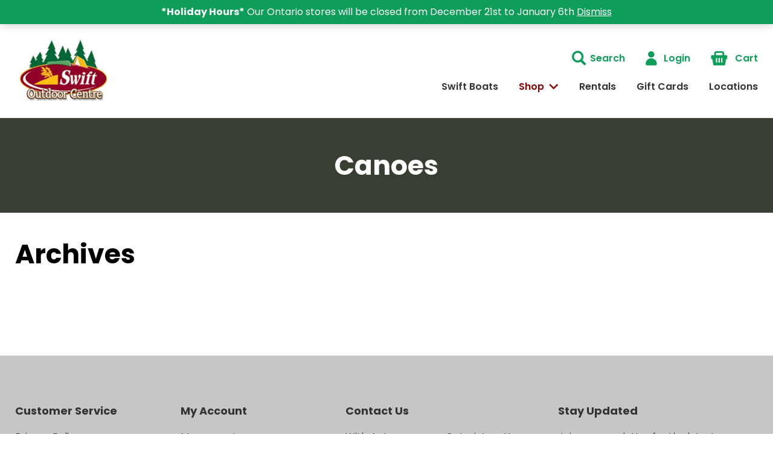

--- FILE ---
content_type: text/html; charset=UTF-8
request_url: https://swiftoutside.com/clearance_cat/canoes/
body_size: 13784
content:
<!DOCTYPE html>
<html lang="en-US">
<head>
<meta charset="UTF-8" />
<meta name="viewport" content="width=device-width" />
<meta name="format-detection" content="telephone=no">
<title>Canoes - Swift Canoe &amp; Kayak Outdoor Centres</title>
<link rel="stylesheet" type="text/css" href="https://swiftoutside.com/wp-content/themes/swiftoutdoor/style.css?v=227" />
<link href="https://fonts.googleapis.com/css?family=Poppins:300i,400,600,600i,700&display=swap" rel="stylesheet"> 
<meta name="google-site-verification" content="Bd7aHhI1FL-9n6ub_-Cp7P977S_l8a5g2ORpp9wBOKY" />
<!-- Global site tag (gtag.js) - Google Analytics -->
<script async src="https://www.googletagmanager.com/gtag/js?id=UA-6631451-3"></script>
<script>
 window.dataLayer = window.dataLayer || [];
 function gtag(){dataLayer.push(arguments);}
 gtag('js', new Date());

 gtag('config', 'UA-6631451-3');
</script>	
<meta name='robots' content='index, follow, max-image-preview:large, max-snippet:-1, max-video-preview:-1' />
	<style>img:is([sizes="auto" i], [sizes^="auto," i]) { contain-intrinsic-size: 3000px 1500px }</style>
	
            <script data-no-defer="1" data-ezscrex="false" data-cfasync="false" data-pagespeed-no-defer data-cookieconsent="ignore">
                var ctPublicFunctions = {"_ajax_nonce":"e4ed52edb4","_rest_nonce":"fccd5ff96a","_ajax_url":"\/wp-admin\/admin-ajax.php","_rest_url":"https:\/\/swiftoutside.com\/wp-json\/","data__cookies_type":"native","data__ajax_type":"rest","data__bot_detector_enabled":0,"data__frontend_data_log_enabled":1,"cookiePrefix":"","wprocket_detected":false,"host_url":"swiftoutside.com","text__ee_click_to_select":"Click to select the whole data","text__ee_original_email":"The complete one is","text__ee_got_it":"Got it","text__ee_blocked":"Blocked","text__ee_cannot_connect":"Cannot connect","text__ee_cannot_decode":"Can not decode email. Unknown reason","text__ee_email_decoder":"CleanTalk email decoder","text__ee_wait_for_decoding":"The magic is on the way!","text__ee_decoding_process":"Please wait a few seconds while we decode the contact data."}
            </script>
        
            <script data-no-defer="1" data-ezscrex="false" data-cfasync="false" data-pagespeed-no-defer data-cookieconsent="ignore">
                var ctPublic = {"_ajax_nonce":"e4ed52edb4","settings__forms__check_internal":"0","settings__forms__check_external":"0","settings__forms__force_protection":0,"settings__forms__search_test":"1","settings__data__bot_detector_enabled":0,"settings__sfw__anti_crawler":0,"blog_home":"https:\/\/swiftoutside.com\/","pixel__setting":"0","pixel__enabled":false,"pixel__url":null,"data__email_check_before_post":"1","data__email_check_exist_post":0,"data__cookies_type":"native","data__key_is_ok":true,"data__visible_fields_required":true,"wl_brandname":"Anti-Spam by CleanTalk","wl_brandname_short":"CleanTalk","ct_checkjs_key":1423290605,"emailEncoderPassKey":"12b9f33d1ff93125bf918cabb40dbeb2","bot_detector_forms_excluded":"W10=","advancedCacheExists":false,"varnishCacheExists":false,"wc_ajax_add_to_cart":true,"theRealPerson":{"phrases":{"trpHeading":"The Real Person Badge!","trpContent1":"The commenter acts as a real person and verified as not a bot.","trpContent2":" Anti-Spam by CleanTalk","trpContentLearnMore":"Learn more"},"trpContentLink":"https:\/\/cleantalk.org\/help\/the-real-person?utm_id=&amp;utm_term=&amp;utm_source=admin_side&amp;utm_medium=trp_badge&amp;utm_content=trp_badge_link_click&amp;utm_campaign=apbct_links","imgPersonUrl":"https:\/\/swiftoutside.com\/wp-content\/plugins\/cleantalk-spam-protect\/css\/images\/real_user.svg","imgShieldUrl":"https:\/\/swiftoutside.com\/wp-content\/plugins\/cleantalk-spam-protect\/css\/images\/shield.svg"}}
            </script>
        
	<!-- This site is optimized with the Yoast SEO plugin v26.3 - https://yoast.com/wordpress/plugins/seo/ -->
	<link rel="canonical" href="https://swiftoutside.com/clearance_cat/canoes/" />
	<meta property="og:locale" content="en_US" />
	<meta property="og:type" content="article" />
	<meta property="og:title" content="Canoes - Swift Canoe &amp; Kayak Outdoor Centres" />
	<meta property="og:url" content="https://swiftoutside.com/clearance_cat/canoes/" />
	<meta property="og:site_name" content="Swift Canoe &amp; Kayak Outdoor Centres" />
	<meta name="twitter:card" content="summary_large_image" />
	<script type="application/ld+json" class="yoast-schema-graph">{"@context":"https://schema.org","@graph":[{"@type":"CollectionPage","@id":"https://swiftoutside.com/clearance_cat/canoes/","url":"https://swiftoutside.com/clearance_cat/canoes/","name":"Canoes - Swift Canoe &amp; Kayak Outdoor Centres","isPartOf":{"@id":"https://swiftoutside.com/#website"},"breadcrumb":{"@id":"https://swiftoutside.com/clearance_cat/canoes/#breadcrumb"},"inLanguage":"en-US"},{"@type":"BreadcrumbList","@id":"https://swiftoutside.com/clearance_cat/canoes/#breadcrumb","itemListElement":[{"@type":"ListItem","position":1,"name":"Home","item":"https://swiftoutside.com/"},{"@type":"ListItem","position":2,"name":"Clearance","item":"https://swiftoutside.com/clearance_cat/clearance/"},{"@type":"ListItem","position":3,"name":"Canoes"}]},{"@type":"WebSite","@id":"https://swiftoutside.com/#website","url":"https://swiftoutside.com/","name":"Swift Canoe &amp; Kayak Outdoor Centres","description":"Swift Outdoors","potentialAction":[{"@type":"SearchAction","target":{"@type":"EntryPoint","urlTemplate":"https://swiftoutside.com/?s={search_term_string}"},"query-input":{"@type":"PropertyValueSpecification","valueRequired":true,"valueName":"search_term_string"}}],"inLanguage":"en-US"}]}</script>
	<!-- / Yoast SEO plugin. -->


<link rel="alternate" type="application/rss+xml" title="Swift Canoe &amp; Kayak Outdoor Centres &raquo; Feed" href="https://swiftoutside.com/feed/" />
<link rel="alternate" type="application/rss+xml" title="Swift Canoe &amp; Kayak Outdoor Centres &raquo; Comments Feed" href="https://swiftoutside.com/comments/feed/" />
<link rel="alternate" type="application/rss+xml" title="Swift Canoe &amp; Kayak Outdoor Centres &raquo; Canoes Clearance Category Feed" href="https://swiftoutside.com/clearance_cat/canoes/feed/" />
<script type="text/javascript">
/* <![CDATA[ */
window._wpemojiSettings = {"baseUrl":"https:\/\/s.w.org\/images\/core\/emoji\/16.0.1\/72x72\/","ext":".png","svgUrl":"https:\/\/s.w.org\/images\/core\/emoji\/16.0.1\/svg\/","svgExt":".svg","source":{"concatemoji":"https:\/\/swiftoutside.com\/wp-includes\/js\/wp-emoji-release.min.js?ver=6.8.3"}};
/*! This file is auto-generated */
!function(s,n){var o,i,e;function c(e){try{var t={supportTests:e,timestamp:(new Date).valueOf()};sessionStorage.setItem(o,JSON.stringify(t))}catch(e){}}function p(e,t,n){e.clearRect(0,0,e.canvas.width,e.canvas.height),e.fillText(t,0,0);var t=new Uint32Array(e.getImageData(0,0,e.canvas.width,e.canvas.height).data),a=(e.clearRect(0,0,e.canvas.width,e.canvas.height),e.fillText(n,0,0),new Uint32Array(e.getImageData(0,0,e.canvas.width,e.canvas.height).data));return t.every(function(e,t){return e===a[t]})}function u(e,t){e.clearRect(0,0,e.canvas.width,e.canvas.height),e.fillText(t,0,0);for(var n=e.getImageData(16,16,1,1),a=0;a<n.data.length;a++)if(0!==n.data[a])return!1;return!0}function f(e,t,n,a){switch(t){case"flag":return n(e,"\ud83c\udff3\ufe0f\u200d\u26a7\ufe0f","\ud83c\udff3\ufe0f\u200b\u26a7\ufe0f")?!1:!n(e,"\ud83c\udde8\ud83c\uddf6","\ud83c\udde8\u200b\ud83c\uddf6")&&!n(e,"\ud83c\udff4\udb40\udc67\udb40\udc62\udb40\udc65\udb40\udc6e\udb40\udc67\udb40\udc7f","\ud83c\udff4\u200b\udb40\udc67\u200b\udb40\udc62\u200b\udb40\udc65\u200b\udb40\udc6e\u200b\udb40\udc67\u200b\udb40\udc7f");case"emoji":return!a(e,"\ud83e\udedf")}return!1}function g(e,t,n,a){var r="undefined"!=typeof WorkerGlobalScope&&self instanceof WorkerGlobalScope?new OffscreenCanvas(300,150):s.createElement("canvas"),o=r.getContext("2d",{willReadFrequently:!0}),i=(o.textBaseline="top",o.font="600 32px Arial",{});return e.forEach(function(e){i[e]=t(o,e,n,a)}),i}function t(e){var t=s.createElement("script");t.src=e,t.defer=!0,s.head.appendChild(t)}"undefined"!=typeof Promise&&(o="wpEmojiSettingsSupports",i=["flag","emoji"],n.supports={everything:!0,everythingExceptFlag:!0},e=new Promise(function(e){s.addEventListener("DOMContentLoaded",e,{once:!0})}),new Promise(function(t){var n=function(){try{var e=JSON.parse(sessionStorage.getItem(o));if("object"==typeof e&&"number"==typeof e.timestamp&&(new Date).valueOf()<e.timestamp+604800&&"object"==typeof e.supportTests)return e.supportTests}catch(e){}return null}();if(!n){if("undefined"!=typeof Worker&&"undefined"!=typeof OffscreenCanvas&&"undefined"!=typeof URL&&URL.createObjectURL&&"undefined"!=typeof Blob)try{var e="postMessage("+g.toString()+"("+[JSON.stringify(i),f.toString(),p.toString(),u.toString()].join(",")+"));",a=new Blob([e],{type:"text/javascript"}),r=new Worker(URL.createObjectURL(a),{name:"wpTestEmojiSupports"});return void(r.onmessage=function(e){c(n=e.data),r.terminate(),t(n)})}catch(e){}c(n=g(i,f,p,u))}t(n)}).then(function(e){for(var t in e)n.supports[t]=e[t],n.supports.everything=n.supports.everything&&n.supports[t],"flag"!==t&&(n.supports.everythingExceptFlag=n.supports.everythingExceptFlag&&n.supports[t]);n.supports.everythingExceptFlag=n.supports.everythingExceptFlag&&!n.supports.flag,n.DOMReady=!1,n.readyCallback=function(){n.DOMReady=!0}}).then(function(){return e}).then(function(){var e;n.supports.everything||(n.readyCallback(),(e=n.source||{}).concatemoji?t(e.concatemoji):e.wpemoji&&e.twemoji&&(t(e.twemoji),t(e.wpemoji)))}))}((window,document),window._wpemojiSettings);
/* ]]> */
</script>
<link rel='stylesheet' id='font-awesome-css' href='https://swiftoutside.com/wp-content/plugins/load-more-products-for-woocommerce/berocket/assets/css/font-awesome.min.css?ver=6.8.3' type='text/css' media='all' />
<style id='wp-emoji-styles-inline-css' type='text/css'>

	img.wp-smiley, img.emoji {
		display: inline !important;
		border: none !important;
		box-shadow: none !important;
		height: 1em !important;
		width: 1em !important;
		margin: 0 0.07em !important;
		vertical-align: -0.1em !important;
		background: none !important;
		padding: 0 !important;
	}
</style>
<link rel='stylesheet' id='wp-block-library-css' href='https://swiftoutside.com/wp-includes/css/dist/block-library/style.min.css?ver=6.8.3' type='text/css' media='all' />
<style id='classic-theme-styles-inline-css' type='text/css'>
/*! This file is auto-generated */
.wp-block-button__link{color:#fff;background-color:#32373c;border-radius:9999px;box-shadow:none;text-decoration:none;padding:calc(.667em + 2px) calc(1.333em + 2px);font-size:1.125em}.wp-block-file__button{background:#32373c;color:#fff;text-decoration:none}
</style>
<link rel='stylesheet' id='wp-components-css' href='https://swiftoutside.com/wp-includes/css/dist/components/style.min.css?ver=6.8.3' type='text/css' media='all' />
<link rel='stylesheet' id='wp-preferences-css' href='https://swiftoutside.com/wp-includes/css/dist/preferences/style.min.css?ver=6.8.3' type='text/css' media='all' />
<link rel='stylesheet' id='wp-block-editor-css' href='https://swiftoutside.com/wp-includes/css/dist/block-editor/style.min.css?ver=6.8.3' type='text/css' media='all' />
<link rel='stylesheet' id='popup-maker-block-library-style-css' href='https://swiftoutside.com/wp-content/plugins/popup-maker/dist/packages/block-library-style.css?ver=dbea705cfafe089d65f1' type='text/css' media='all' />
<style id='global-styles-inline-css' type='text/css'>
:root{--wp--preset--aspect-ratio--square: 1;--wp--preset--aspect-ratio--4-3: 4/3;--wp--preset--aspect-ratio--3-4: 3/4;--wp--preset--aspect-ratio--3-2: 3/2;--wp--preset--aspect-ratio--2-3: 2/3;--wp--preset--aspect-ratio--16-9: 16/9;--wp--preset--aspect-ratio--9-16: 9/16;--wp--preset--color--black: #000000;--wp--preset--color--cyan-bluish-gray: #abb8c3;--wp--preset--color--white: #ffffff;--wp--preset--color--pale-pink: #f78da7;--wp--preset--color--vivid-red: #cf2e2e;--wp--preset--color--luminous-vivid-orange: #ff6900;--wp--preset--color--luminous-vivid-amber: #fcb900;--wp--preset--color--light-green-cyan: #7bdcb5;--wp--preset--color--vivid-green-cyan: #00d084;--wp--preset--color--pale-cyan-blue: #8ed1fc;--wp--preset--color--vivid-cyan-blue: #0693e3;--wp--preset--color--vivid-purple: #9b51e0;--wp--preset--gradient--vivid-cyan-blue-to-vivid-purple: linear-gradient(135deg,rgba(6,147,227,1) 0%,rgb(155,81,224) 100%);--wp--preset--gradient--light-green-cyan-to-vivid-green-cyan: linear-gradient(135deg,rgb(122,220,180) 0%,rgb(0,208,130) 100%);--wp--preset--gradient--luminous-vivid-amber-to-luminous-vivid-orange: linear-gradient(135deg,rgba(252,185,0,1) 0%,rgba(255,105,0,1) 100%);--wp--preset--gradient--luminous-vivid-orange-to-vivid-red: linear-gradient(135deg,rgba(255,105,0,1) 0%,rgb(207,46,46) 100%);--wp--preset--gradient--very-light-gray-to-cyan-bluish-gray: linear-gradient(135deg,rgb(238,238,238) 0%,rgb(169,184,195) 100%);--wp--preset--gradient--cool-to-warm-spectrum: linear-gradient(135deg,rgb(74,234,220) 0%,rgb(151,120,209) 20%,rgb(207,42,186) 40%,rgb(238,44,130) 60%,rgb(251,105,98) 80%,rgb(254,248,76) 100%);--wp--preset--gradient--blush-light-purple: linear-gradient(135deg,rgb(255,206,236) 0%,rgb(152,150,240) 100%);--wp--preset--gradient--blush-bordeaux: linear-gradient(135deg,rgb(254,205,165) 0%,rgb(254,45,45) 50%,rgb(107,0,62) 100%);--wp--preset--gradient--luminous-dusk: linear-gradient(135deg,rgb(255,203,112) 0%,rgb(199,81,192) 50%,rgb(65,88,208) 100%);--wp--preset--gradient--pale-ocean: linear-gradient(135deg,rgb(255,245,203) 0%,rgb(182,227,212) 50%,rgb(51,167,181) 100%);--wp--preset--gradient--electric-grass: linear-gradient(135deg,rgb(202,248,128) 0%,rgb(113,206,126) 100%);--wp--preset--gradient--midnight: linear-gradient(135deg,rgb(2,3,129) 0%,rgb(40,116,252) 100%);--wp--preset--font-size--small: 13px;--wp--preset--font-size--medium: 20px;--wp--preset--font-size--large: 36px;--wp--preset--font-size--x-large: 42px;--wp--preset--spacing--20: 0.44rem;--wp--preset--spacing--30: 0.67rem;--wp--preset--spacing--40: 1rem;--wp--preset--spacing--50: 1.5rem;--wp--preset--spacing--60: 2.25rem;--wp--preset--spacing--70: 3.38rem;--wp--preset--spacing--80: 5.06rem;--wp--preset--shadow--natural: 6px 6px 9px rgba(0, 0, 0, 0.2);--wp--preset--shadow--deep: 12px 12px 50px rgba(0, 0, 0, 0.4);--wp--preset--shadow--sharp: 6px 6px 0px rgba(0, 0, 0, 0.2);--wp--preset--shadow--outlined: 6px 6px 0px -3px rgba(255, 255, 255, 1), 6px 6px rgba(0, 0, 0, 1);--wp--preset--shadow--crisp: 6px 6px 0px rgba(0, 0, 0, 1);}:where(.is-layout-flex){gap: 0.5em;}:where(.is-layout-grid){gap: 0.5em;}body .is-layout-flex{display: flex;}.is-layout-flex{flex-wrap: wrap;align-items: center;}.is-layout-flex > :is(*, div){margin: 0;}body .is-layout-grid{display: grid;}.is-layout-grid > :is(*, div){margin: 0;}:where(.wp-block-columns.is-layout-flex){gap: 2em;}:where(.wp-block-columns.is-layout-grid){gap: 2em;}:where(.wp-block-post-template.is-layout-flex){gap: 1.25em;}:where(.wp-block-post-template.is-layout-grid){gap: 1.25em;}.has-black-color{color: var(--wp--preset--color--black) !important;}.has-cyan-bluish-gray-color{color: var(--wp--preset--color--cyan-bluish-gray) !important;}.has-white-color{color: var(--wp--preset--color--white) !important;}.has-pale-pink-color{color: var(--wp--preset--color--pale-pink) !important;}.has-vivid-red-color{color: var(--wp--preset--color--vivid-red) !important;}.has-luminous-vivid-orange-color{color: var(--wp--preset--color--luminous-vivid-orange) !important;}.has-luminous-vivid-amber-color{color: var(--wp--preset--color--luminous-vivid-amber) !important;}.has-light-green-cyan-color{color: var(--wp--preset--color--light-green-cyan) !important;}.has-vivid-green-cyan-color{color: var(--wp--preset--color--vivid-green-cyan) !important;}.has-pale-cyan-blue-color{color: var(--wp--preset--color--pale-cyan-blue) !important;}.has-vivid-cyan-blue-color{color: var(--wp--preset--color--vivid-cyan-blue) !important;}.has-vivid-purple-color{color: var(--wp--preset--color--vivid-purple) !important;}.has-black-background-color{background-color: var(--wp--preset--color--black) !important;}.has-cyan-bluish-gray-background-color{background-color: var(--wp--preset--color--cyan-bluish-gray) !important;}.has-white-background-color{background-color: var(--wp--preset--color--white) !important;}.has-pale-pink-background-color{background-color: var(--wp--preset--color--pale-pink) !important;}.has-vivid-red-background-color{background-color: var(--wp--preset--color--vivid-red) !important;}.has-luminous-vivid-orange-background-color{background-color: var(--wp--preset--color--luminous-vivid-orange) !important;}.has-luminous-vivid-amber-background-color{background-color: var(--wp--preset--color--luminous-vivid-amber) !important;}.has-light-green-cyan-background-color{background-color: var(--wp--preset--color--light-green-cyan) !important;}.has-vivid-green-cyan-background-color{background-color: var(--wp--preset--color--vivid-green-cyan) !important;}.has-pale-cyan-blue-background-color{background-color: var(--wp--preset--color--pale-cyan-blue) !important;}.has-vivid-cyan-blue-background-color{background-color: var(--wp--preset--color--vivid-cyan-blue) !important;}.has-vivid-purple-background-color{background-color: var(--wp--preset--color--vivid-purple) !important;}.has-black-border-color{border-color: var(--wp--preset--color--black) !important;}.has-cyan-bluish-gray-border-color{border-color: var(--wp--preset--color--cyan-bluish-gray) !important;}.has-white-border-color{border-color: var(--wp--preset--color--white) !important;}.has-pale-pink-border-color{border-color: var(--wp--preset--color--pale-pink) !important;}.has-vivid-red-border-color{border-color: var(--wp--preset--color--vivid-red) !important;}.has-luminous-vivid-orange-border-color{border-color: var(--wp--preset--color--luminous-vivid-orange) !important;}.has-luminous-vivid-amber-border-color{border-color: var(--wp--preset--color--luminous-vivid-amber) !important;}.has-light-green-cyan-border-color{border-color: var(--wp--preset--color--light-green-cyan) !important;}.has-vivid-green-cyan-border-color{border-color: var(--wp--preset--color--vivid-green-cyan) !important;}.has-pale-cyan-blue-border-color{border-color: var(--wp--preset--color--pale-cyan-blue) !important;}.has-vivid-cyan-blue-border-color{border-color: var(--wp--preset--color--vivid-cyan-blue) !important;}.has-vivid-purple-border-color{border-color: var(--wp--preset--color--vivid-purple) !important;}.has-vivid-cyan-blue-to-vivid-purple-gradient-background{background: var(--wp--preset--gradient--vivid-cyan-blue-to-vivid-purple) !important;}.has-light-green-cyan-to-vivid-green-cyan-gradient-background{background: var(--wp--preset--gradient--light-green-cyan-to-vivid-green-cyan) !important;}.has-luminous-vivid-amber-to-luminous-vivid-orange-gradient-background{background: var(--wp--preset--gradient--luminous-vivid-amber-to-luminous-vivid-orange) !important;}.has-luminous-vivid-orange-to-vivid-red-gradient-background{background: var(--wp--preset--gradient--luminous-vivid-orange-to-vivid-red) !important;}.has-very-light-gray-to-cyan-bluish-gray-gradient-background{background: var(--wp--preset--gradient--very-light-gray-to-cyan-bluish-gray) !important;}.has-cool-to-warm-spectrum-gradient-background{background: var(--wp--preset--gradient--cool-to-warm-spectrum) !important;}.has-blush-light-purple-gradient-background{background: var(--wp--preset--gradient--blush-light-purple) !important;}.has-blush-bordeaux-gradient-background{background: var(--wp--preset--gradient--blush-bordeaux) !important;}.has-luminous-dusk-gradient-background{background: var(--wp--preset--gradient--luminous-dusk) !important;}.has-pale-ocean-gradient-background{background: var(--wp--preset--gradient--pale-ocean) !important;}.has-electric-grass-gradient-background{background: var(--wp--preset--gradient--electric-grass) !important;}.has-midnight-gradient-background{background: var(--wp--preset--gradient--midnight) !important;}.has-small-font-size{font-size: var(--wp--preset--font-size--small) !important;}.has-medium-font-size{font-size: var(--wp--preset--font-size--medium) !important;}.has-large-font-size{font-size: var(--wp--preset--font-size--large) !important;}.has-x-large-font-size{font-size: var(--wp--preset--font-size--x-large) !important;}
:where(.wp-block-post-template.is-layout-flex){gap: 1.25em;}:where(.wp-block-post-template.is-layout-grid){gap: 1.25em;}
:where(.wp-block-columns.is-layout-flex){gap: 2em;}:where(.wp-block-columns.is-layout-grid){gap: 2em;}
:root :where(.wp-block-pullquote){font-size: 1.5em;line-height: 1.6;}
</style>
<link rel='stylesheet' id='cleantalk-public-css-css' href='https://swiftoutside.com/wp-content/plugins/cleantalk-spam-protect/css/cleantalk-public.min.css?ver=6.68_1763131521' type='text/css' media='all' />
<link rel='stylesheet' id='cleantalk-email-decoder-css-css' href='https://swiftoutside.com/wp-content/plugins/cleantalk-spam-protect/css/cleantalk-email-decoder.min.css?ver=6.68_1763131521' type='text/css' media='all' />
<link rel='stylesheet' id='cleantalk-trp-css-css' href='https://swiftoutside.com/wp-content/plugins/cleantalk-spam-protect/css/cleantalk-trp.min.css?ver=6.68_1763131521' type='text/css' media='all' />
<link rel='stylesheet' id='responsive-lightbox-nivo_lightbox-css-css' href='https://swiftoutside.com/wp-content/plugins/responsive-lightbox-lite/assets/nivo-lightbox/nivo-lightbox.css?ver=6.8.3' type='text/css' media='all' />
<link rel='stylesheet' id='responsive-lightbox-nivo_lightbox-css-d-css' href='https://swiftoutside.com/wp-content/plugins/responsive-lightbox-lite/assets/nivo-lightbox/themes/default/default.css?ver=6.8.3' type='text/css' media='all' />
<link rel='stylesheet' id='woocommerce-conditional-product-fees-for-checkout-css' href='https://swiftoutside.com/wp-content/plugins/woocommerce-conditional-product-fees-for-checkout-premium/public/css/woocommerce-conditional-product-fees-for-checkout-public.css?ver=4.3.2' type='text/css' media='all' />
<link rel='stylesheet' id='woocommerce-layout-css' href='https://swiftoutside.com/wp-content/plugins/woocommerce/assets/css/woocommerce-layout.css?ver=10.2.3' type='text/css' media='all' />
<link rel='stylesheet' id='woocommerce-smallscreen-css' href='https://swiftoutside.com/wp-content/plugins/woocommerce/assets/css/woocommerce-smallscreen.css?ver=10.2.3' type='text/css' media='only screen and (max-width: 768px)' />
<link rel='stylesheet' id='woocommerce-general-css' href='https://swiftoutside.com/wp-content/plugins/woocommerce/assets/css/woocommerce.css?ver=10.2.3' type='text/css' media='all' />
<style id='woocommerce-inline-inline-css' type='text/css'>
.woocommerce form .form-row .required { visibility: visible; }
</style>
<link rel='stylesheet' id='brands-styles-css' href='https://swiftoutside.com/wp-content/plugins/woocommerce/assets/css/brands.css?ver=10.2.3' type='text/css' media='all' />
<link rel='preload' as='font' type='font/woff2' crossorigin='anonymous' id='tinvwl-webfont-font-css' href='https://swiftoutside.com/wp-content/plugins/ti-woocommerce-wishlist/assets/fonts/tinvwl-webfont.woff2?ver=xu2uyi'  media='all' />
<link rel='stylesheet' id='tinvwl-webfont-css' href='https://swiftoutside.com/wp-content/plugins/ti-woocommerce-wishlist/assets/css/webfont.min.css?ver=2.10.0' type='text/css' media='all' />
<link rel='stylesheet' id='tinvwl-css' href='https://swiftoutside.com/wp-content/plugins/ti-woocommerce-wishlist/assets/css/public.min.css?ver=2.10.0' type='text/css' media='all' />
<link rel='stylesheet' id='slick-css' href='https://swiftoutside.com/wp-content/themes/swiftoutdoor/slick.css?ver=1.1' type='text/css' media='all' />
<script type="text/javascript" src="https://swiftoutside.com/wp-includes/js/jquery/jquery.min.js?ver=3.7.1" id="jquery-core-js"></script>
<script type="text/javascript" src="https://swiftoutside.com/wp-includes/js/jquery/jquery-migrate.min.js?ver=3.4.1" id="jquery-migrate-js"></script>
<script type="text/javascript" src="https://swiftoutside.com/wp-content/plugins/cleantalk-spam-protect/js/apbct-public-bundle_gathering.min.js?ver=6.68_1763131521" id="apbct-public-bundle_gathering.min-js-js"></script>
<script type="text/javascript" src="https://swiftoutside.com/wp-content/plugins/responsive-lightbox-lite/assets/nivo-lightbox/nivo-lightbox.min.js?ver=6.8.3" id="responsive-lightbox-nivo_lightbox-js"></script>
<script type="text/javascript" id="responsive-lightbox-lite-script-js-extra">
/* <![CDATA[ */
var rllArgs = {"script":"nivo_lightbox","selector":"lightbox","custom_events":""};
/* ]]> */
</script>
<script type="text/javascript" src="https://swiftoutside.com/wp-content/plugins/responsive-lightbox-lite/assets/inc/script.js?ver=6.8.3" id="responsive-lightbox-lite-script-js"></script>
<script type="text/javascript" src="https://swiftoutside.com/wp-content/plugins/woocommerce/assets/js/jquery-tiptip/jquery.tipTip.min.js?ver=10.2.3" id="jquery-tiptip-js"></script>
<script type="text/javascript" id="woocommerce-conditional-product-fees-for-checkout-js-extra">
/* <![CDATA[ */
var wcpfc_public_vars = {"fee_tooltip_data":[]};
/* ]]> */
</script>
<script type="text/javascript" src="https://swiftoutside.com/wp-content/plugins/woocommerce-conditional-product-fees-for-checkout-premium/public/js/woocommerce-conditional-product-fees-for-checkout-public__premium_only.js?ver=4.3.2" id="woocommerce-conditional-product-fees-for-checkout-js"></script>
<script type="text/javascript" src="https://swiftoutside.com/wp-content/plugins/woocommerce/assets/js/jquery-blockui/jquery.blockUI.min.js?ver=2.7.0-wc.10.2.3" id="jquery-blockui-js" data-wp-strategy="defer"></script>
<script type="text/javascript" id="wc-add-to-cart-js-extra">
/* <![CDATA[ */
var wc_add_to_cart_params = {"ajax_url":"\/wp-admin\/admin-ajax.php","wc_ajax_url":"\/?wc-ajax=%%endpoint%%","i18n_view_cart":"View cart","cart_url":"https:\/\/swiftoutside.com\/cart\/","is_cart":"","cart_redirect_after_add":"no"};
/* ]]> */
</script>
<script type="text/javascript" src="https://swiftoutside.com/wp-content/plugins/woocommerce/assets/js/frontend/add-to-cart.min.js?ver=10.2.3" id="wc-add-to-cart-js" defer="defer" data-wp-strategy="defer"></script>
<script type="text/javascript" src="https://swiftoutside.com/wp-content/plugins/woocommerce/assets/js/js-cookie/js.cookie.min.js?ver=2.1.4-wc.10.2.3" id="js-cookie-js" data-wp-strategy="defer"></script>
<script type="text/javascript" id="woocommerce-js-extra">
/* <![CDATA[ */
var woocommerce_params = {"ajax_url":"\/wp-admin\/admin-ajax.php","wc_ajax_url":"\/?wc-ajax=%%endpoint%%","i18n_password_show":"Show password","i18n_password_hide":"Hide password"};
/* ]]> */
</script>
<script type="text/javascript" src="https://swiftoutside.com/wp-content/plugins/woocommerce/assets/js/frontend/woocommerce.min.js?ver=10.2.3" id="woocommerce-js" defer="defer" data-wp-strategy="defer"></script>
<script type="text/javascript" src="https://swiftoutside.com/wp-content/themes/swiftoutdoor/js/slick.min.js?ver=6.8.3" id="slick-js"></script>
<script type="text/javascript" src="https://swiftoutside.com/wp-content/themes/swiftoutdoor/js/custom.js?v=22&amp;ver=6.8.3" id="custom-js"></script>
<link rel="https://api.w.org/" href="https://swiftoutside.com/wp-json/" /><link rel="alternate" title="JSON" type="application/json" href="https://swiftoutside.com/wp-json/wp/v2/clearance_cat/300" /><link rel="EditURI" type="application/rsd+xml" title="RSD" href="https://swiftoutside.com/xmlrpc.php?rsd" />
<meta name="generator" content="WordPress 6.8.3" />
<meta name="generator" content="WooCommerce 10.2.3" />
<style></style><style>
                .lmp_load_more_button.br_lmp_button_settings .lmp_button:hover {
                    background-color: #0f9e5a!important;
                    color: #ffffff!important;
                }
                .lmp_load_more_button.br_lmp_prev_settings .lmp_button:hover {
                    background-color: #9999ff!important;
                    color: #111111!important;
                }li.product.lazy, .berocket_lgv_additional_data.lazy{opacity:0;}</style>	<noscript><style>.woocommerce-product-gallery{ opacity: 1 !important; }</style></noscript>
	<style type="text/css">.recentcomments a{display:inline !important;padding:0 !important;margin:0 !important;}</style>		<style type="text/css" id="wp-custom-css">
			.woocommerce-store-notice, p.demo_store {
	background: #0f9e5a;
	padding: .5em 0;
}

.swift-inventory {
	position: relative;
}
.swift-inventory::before {
  content: "INVENTORY" !important;
  color: white;
  background: #0f9e5a;
  display: inline-block;
  line-height: 40px;
  position: absolute;
  top: -50px;
  left: 40px;
  padding: 0 20px;
  letter-spacing: 1px;
  font-weight: 600;
}

@media only screen and (max-width: 980px) {
	
	.swift-inventory::before, .hot-deal::before {
		display: none;
	}
	
	
}		</style>
			
	<!-- Meta Pixel Code -->
<script>
  !function(f,b,e,v,n,t,s)
  {if(f.fbq)return;n=f.fbq=function(){n.callMethod?
  n.callMethod.apply(n,arguments):n.queue.push(arguments)};
  if(!f._fbq)f._fbq=n;n.push=n;n.loaded=!0;n.version='2.0';
  n.queue=[];t=b.createElement(e);t.async=!0;
  t.src=v;s=b.getElementsByTagName(e)[0];
  s.parentNode.insertBefore(t,s)}(window, document,'script',
  'https://connect.facebook.net/en_US/fbevents.js');
  fbq('init', '2086072028230229');
  fbq('track', 'PageView');
</script>
<noscript><img height="1" width="1" style="display:none"
  src="https://www.facebook.com/tr?id=2086072028230229&ev=PageView&noscript=1"
/></noscript>
<!-- End Meta Pixel Code -->
	
</head>
<body class="archive tax-clearance_cat term-canoes term-300 wp-theme-swiftoutdoor theme-swiftoutdoor fl-builder-lite-2-9-3-2 fl-no-js woocommerce-demo-store woocommerce-no-js tinvwl-theme-style">

		
<div id="wrapper" class="hfeed">
<header id="header" role="banner" class="clearfix">

<nav id="mobile-nav" class="nav" role="navigation">
<div class="container clearfix">
<div class="menu-mobile-container"><ul id="menu-mobile" class="menu"><li id="menu-item-169" class="menu-item menu-item-type-post_type menu-item-object-page menu-item-169"><a href="https://swiftoutside.com/boats/">Boats</a></li>
<li id="menu-item-168" class="menu-item menu-item-type-post_type menu-item-object-page menu-item-has-children menu-item-168"><a href="https://swiftoutside.com/shop/">Shop</a>
<ul class="sub-menu">
	<li id="menu-item-6743" class="menu-item menu-item-type-taxonomy menu-item-object-product_cat menu-item-6743"><a href="https://swiftoutside.com/product-category/canoes/">Canoes</a></li>
	<li id="menu-item-109" class="menu-item menu-item-type-taxonomy menu-item-object-product_cat menu-item-109"><a href="https://swiftoutside.com/product-category/kayaks/">Kayaks</a></li>
	<li id="menu-item-114" class="menu-item menu-item-type-taxonomy menu-item-object-product_cat menu-item-114"><a href="https://swiftoutside.com/product-category/sups/">SUPs</a></li>
	<li id="menu-item-6744" class="menu-item menu-item-type-taxonomy menu-item-object-product_cat menu-item-6744"><a href="https://swiftoutside.com/product-category/pedal-boats/">Pedal Boats</a></li>
	<li id="menu-item-115" class="menu-item menu-item-type-taxonomy menu-item-object-product_cat menu-item-115"><a href="https://swiftoutside.com/product-category/pfds/">PFDs</a></li>
	<li id="menu-item-116" class="menu-item menu-item-type-taxonomy menu-item-object-product_cat menu-item-116"><a href="https://swiftoutside.com/product-category/paddles/">Paddles</a></li>
	<li id="menu-item-117" class="menu-item menu-item-type-taxonomy menu-item-object-product_cat menu-item-117"><a href="https://swiftoutside.com/product-category/transport/">Transport</a></li>
	<li id="menu-item-118" class="menu-item menu-item-type-taxonomy menu-item-object-product_cat menu-item-118"><a href="https://swiftoutside.com/product-category/gear/">Gear</a></li>
	<li id="menu-item-119" class="menu-item menu-item-type-taxonomy menu-item-object-product_cat menu-item-119"><a href="https://swiftoutside.com/product-category/storage/">Storage</a></li>
	<li id="menu-item-120" class="menu-item menu-item-type-taxonomy menu-item-object-product_cat menu-item-120"><a href="https://swiftoutside.com/product-category/parts-repair/">Parts &amp; Repair</a></li>
	<li id="menu-item-6371" class="menu-item menu-item-type-taxonomy menu-item-object-product_cat menu-item-6371"><a href="https://swiftoutside.com/product-category/water-mats/">Water Mats</a></li>
	<li id="menu-item-12725" class="menu-item menu-item-type-taxonomy menu-item-object-product_cat menu-item-12725"><a href="https://swiftoutside.com/product-category/rowing-shells/">Rowing Shells</a></li>
	<li id="menu-item-12724" class="menu-item menu-item-type-taxonomy menu-item-object-product_cat menu-item-12724"><a href="https://swiftoutside.com/product-category/sale/">SALE</a></li>
	<li id="menu-item-1825" class="menu-item menu-item-type-post_type menu-item-object-page menu-item-1825"><a href="https://swiftoutside.com/clearance/">Clearance</a></li>
</ul>
</li>
<li id="menu-item-170" class="menu-item menu-item-type-post_type menu-item-object-page menu-item-170"><a href="https://swiftoutside.com/rentals/">Rentals</a></li>
<li id="menu-item-173" class="menu-item menu-item-type-post_type menu-item-object-page menu-item-173"><a href="https://swiftoutside.com/stores/">Locations</a></li>
</ul></div></div>
</nav>

<div class="container clearfix">

<section id="branding">
<a href="https://swiftoutside.com/home"><img src="https://swiftoutside.com/wp-content/themes/swiftoutdoor/images/swift-outdoor-centre-logo.png" alt="Swift Canoe &amp; Kayak Outdoor Centres" id="logo" /></a>
</section>

<section id="header-right">
	<ul id="header-links">
    	<form apbct-form-sign="native_search" role="search" method="get" id="searchform" class="searchform" action="">

		<input type="text" value="" name="s" id="s" placeholder="Search..." />
		<input type="submit" id="searchsubmit" value="" />

<input
                    class="apbct_special_field apbct_email_id__search_form"
                    name="apbct__email_id__search_form"
                    aria-label="apbct__label_id__search_form"
                    type="text" size="30" maxlength="200" autocomplete="off"
                    value=""
                /><input
                   id="apbct_submit_id__search_form" 
                   class="apbct_special_field apbct__email_id__search_form"
                   name="apbct__label_id__search_form"
                   aria-label="apbct_submit_name__search_form"
                   type="submit"
                   size="30"
                   maxlength="200"
                   value="62162"
               /></form>    	<li><span>Search</span></li>
        <li><a href="https://swiftoutside.com/my-account" id="my-account">Login</a></li>
        <li><a href="https://swiftoutside.com/cart" id="cart">Cart</a></li>
    </ul>	
    
    <nav id="nav" role="navigation">
		<div class="menu-main-container"><ul id="menu-main" class="menu"><li id="menu-item-146" class="menu-item menu-item-type-post_type menu-item-object-page menu-item-146"><a href="https://swiftoutside.com/boats/">Swift Boats</a></li>
<li id="menu-item-147" class="menu-item menu-item-type-post_type menu-item-object-page menu-item-147"><a href="https://swiftoutside.com/shop/">Shop</a></li>
<li id="menu-item-166" class="menu-item menu-item-type-post_type menu-item-object-page menu-item-166"><a href="https://swiftoutside.com/rentals/">Rentals</a></li>
<li id="menu-item-2832" class="menu-item menu-item-type-post_type menu-item-object-page menu-item-2832"><a href="https://swiftoutside.com/gift-voucher/">Gift Cards</a></li>
<li id="menu-item-174" class="menu-item menu-item-type-post_type menu-item-object-page menu-item-174"><a href="https://swiftoutside.com/stores/">Locations</a></li>
</ul></div>	</nav>
    
    <a id="menu-icon"></a>
    
</section>

</div> <!-- end container -->

<section id="mega-menu">

<div class="container clearfix padtop-2x">

<ul class="mega-menu"><li class="has-children"><a href="https://swiftoutside.com/product-category/canoes/" id="mega-menu-355">Canoes</a><ul><li><a href="https://swiftoutside.com/product-category/canoes/swift/" id="mega-menu-465">Swift</a></li><li><a href="https://swiftoutside.com/product-category/canoes/esquif/" id="mega-menu-356">Esquif</a></li><li><a href="https://swiftoutside.com/product-category/canoes/paluski/" id="mega-menu-357">Paluski</a></li></ul></li><li class="has-children"><a href="https://swiftoutside.com/product-category/gear/" id="mega-menu-21">Gear</a><ul><li><a href="https://swiftoutside.com/product-category/gear/swift-accessories-gear/" id="mega-menu-298">Swift Accessories</a></li><li><a href="https://swiftoutside.com/product-category/gear/fishing/" id="mega-menu-296">Fishing</a></li><li><a href="https://swiftoutside.com/product-category/gear/safety/" id="mega-menu-45">Safety</a></li><li><a href="https://swiftoutside.com/product-category/gear/bags/" id="mega-menu-46">Bags</a></li><li><a href="https://swiftoutside.com/product-category/gear/skirts-covers/" id="mega-menu-47">Skirts &amp; Covers</a></li><li><a href="https://swiftoutside.com/product-category/gear/misc/" id="mega-menu-49">Misc</a></li></ul></li><li class="has-children"><a href="https://swiftoutside.com/product-category/kayaks/" id="mega-menu-16">Kayaks</a><ul><li><a href="https://swiftoutside.com/product-category/kayaks/swift-kayaks/" id="mega-menu-476">Swift</a></li><li><a href="https://swiftoutside.com/product-category/kayaks/hobie-mirage-kayaks/" id="mega-menu-27">Hobie Mirage</a></li><li><a href="https://swiftoutside.com/product-category/kayaks/sit-inside-kayaks/" id="mega-menu-24">Sit Inside Kayaks</a></li><li><a href="https://swiftoutside.com/product-category/kayaks/sit-on-top-kayaks/" id="mega-menu-25">Sit on Top Kayaks</a></li><li><a href="https://swiftoutside.com/product-category/kayaks/fishing-kayaks/" id="mega-menu-26">Fishing Kayaks</a></li></ul></li><li class="has-children"><a href="https://swiftoutside.com/product-category/paddles/" id="mega-menu-19">Paddles</a><ul><li><a href="https://swiftoutside.com/product-category/paddles/kayak/" id="mega-menu-295">Kayak</a></li><li><a href="https://swiftoutside.com/product-category/paddles/canoe/" id="mega-menu-39">Canoe</a></li><li><a href="https://swiftoutside.com/product-category/paddles/sup/" id="mega-menu-41">SUP</a></li><li><a href="https://swiftoutside.com/product-category/paddles/accessories/" id="mega-menu-42">Accessories</a></li></ul></li><li class="has-children"><a href="https://swiftoutside.com/product-category/sups/" id="mega-menu-17">SUPs</a><ul><li><a href="https://swiftoutside.com/product-category/sups/hobie-eclipse/" id="mega-menu-33">Hobie Eclipse</a></li><li><a href="https://swiftoutside.com/product-category/sups/bluwave/" id="mega-menu-34">BluWave</a></li><li><a href="https://swiftoutside.com/product-category/sups/pulse-akona/" id="mega-menu-35">Pulse / Akona</a></li></ul></li><li class="has-children"><a href="https://swiftoutside.com/product-category/pfds/" id="mega-menu-18">PFDs</a><ul><li><a href="https://swiftoutside.com/product-category/pfds/mustang/" id="mega-menu-377">Mustang</a></li><li><a href="https://swiftoutside.com/product-category/pfds/salus/" id="mega-menu-37">Salus</a></li><li><a href="https://swiftoutside.com/product-category/pfds/nrs/" id="mega-menu-38">NRS</a></li></ul></li><li class="has-children"><a href="https://swiftoutside.com/product-category/transport/" id="mega-menu-20">Transport</a><ul><li><a href="https://swiftoutside.com/product-category/transport/straps/" id="mega-menu-43">Straps</a></li><li><a href="https://swiftoutside.com/product-category/transport/blocks/" id="mega-menu-44">Blocks</a></li></ul></li><li class="has-children"><a href="https://swiftoutside.com/product-category/pedal-boats/" id="mega-menu-420">Pedal Boats</a><ul><li><a href="https://swiftoutside.com/product-category/pedal-boats/all-pedal-boats/" id="mega-menu-421">All Pedal Boats</a></li></ul></li><li class="has-children"><a href="https://swiftoutside.com/product-category/parts-repair/" id="mega-menu-23">Parts &amp; Repair</a><ul><li><a href="https://swiftoutside.com/product-category/parts-repair/repair-kits/" id="mega-menu-51">Repair Kits</a></li><li><a href="https://swiftoutside.com/product-category/parts-repair/canoe-parts/" id="mega-menu-52">Canoe Parts</a></li><li><a href="https://swiftoutside.com/product-category/parts-repair/kayak-parts/" id="mega-menu-53">Kayak Parts</a></li></ul></li><li class="has-children"><a href="https://swiftoutside.com/product-category/water-mats/" id="mega-menu-417">Water Mats</a><ul><li><a href="https://swiftoutside.com/product-category/water-mats/all-water-mats/" id="mega-menu-422">All Water Mats</a></li></ul></li><li class="has-children"><a href="https://swiftoutside.com/product-category/storage/" id="mega-menu-22">Storage</a><ul><li><a href="https://swiftoutside.com/product-category/storage/all-storage/" id="mega-menu-303">All Storage</a></li></ul></li><li class="has-children"><a href="https://swiftoutside.com/product-category/rowing-shells/" id="mega-menu-487">Rowing Shells</a><ul><li><a href="https://swiftoutside.com/product-category/rowing-shells/all-rowing-shells/" id="mega-menu-488">All Rowing Shells</a></li></ul></li><li class="no-children"><a href="https://swiftoutside.com/product-category/sale/" id="mega-menu-505">SALE</a></li><li class="no-children"><a href="https://swiftoutside.com/clearance">Clearance</a></li></ul>
</div>

</section>
</header>



<section id="banner" style="background-image:url();" class="cat-banner light center">
<div class="overlay"></div>
	<div class="container clearfix">
    	<h1>Canoes</h1>
    </div>
</section>


<div id="content" class="clearfix">

<div id="page-container" class="container clearfix padtop-2x padbot-3x">
			

        	<div class="container clearfix">
<section id="main" class="twothirds" role="main">
<header class="header">
<h1 class="entry-title">Archives</h1>
</header>
</section>

<div id="sidebar" class="third last">
<aside role="complementary">
<div id="primary" class="widget-area">
<ul class="xoxo">
</ul>
</div>
</aside></div>

</div> <!-- end container -->
</div>

</div> <!-- end content -->
<footer id="footer" role="contentinfo">

<div class="container clearfix padtop-4x padbot-3x">
<section id="footer-widgets">
	<div class="padbot-1x">
    	<div id="nav_menu-2" class="widget-container widget_nav_menu"><h3 class="widget-title">Customer Service</h3><div class="menu-customer-service-container"><ul id="menu-customer-service" class="menu"><li id="menu-item-79" class="menu-item menu-item-type-post_type menu-item-object-page menu-item-privacy-policy menu-item-79"><a rel="privacy-policy" href="https://swiftoutside.com/privacy-policy/">Privacy Policy</a></li>
<li id="menu-item-1938" class="menu-item menu-item-type-post_type menu-item-object-page menu-item-1938"><a href="https://swiftoutside.com/shipping-and-returns/">Shipping and Returns</a></li>
</ul></div></div>    </div>
    <div class="padbot-1x">
    	<div id="nav_menu-3" class="widget-container widget_nav_menu"><h3 class="widget-title">My Account</h3><div class="menu-my-account-container"><ul id="menu-my-account" class="menu"><li id="menu-item-80" class="menu-item menu-item-type-post_type menu-item-object-page menu-item-80"><a href="https://swiftoutside.com/my-account/">My account</a></li>
<li id="menu-item-81" class="menu-item menu-item-type-post_type menu-item-object-page menu-item-81"><a href="https://swiftoutside.com/cart/">Cart</a></li>
<li id="menu-item-82" class="menu-item menu-item-type-post_type menu-item-object-page menu-item-82"><a href="https://swiftoutside.com/checkout/">Checkout</a></li>
</ul></div></div>    </div>
    <div class="padbot-1x">
    	<div id="text-2" class="widget-container widget_text"><h3 class="widget-title">Contact Us</h3>			<div class="textwidget"><p>With 4 stores across Ontario&#8217;s cottage country, we have everything you need to get out on the water!</p>
<p>Toll-free 1.800.661.1429</p>
<p><a href="mailto:swift@swiftcanoe.com">swift@swiftcanoe.com</a></p>
</div>
		</div>    </div>
    <div class="padbot-1x">
    	<div id="text-3" class="widget-container widget_text"><h3 class="widget-title">Stay Updated</h3>			<div class="textwidget"><p>Join our newsletter for the latest updates and news!</p>
</div>
		</div><div id="mc4wp_form_widget-2" class="widget-container widget_mc4wp_form_widget"><script>(function() {
	window.mc4wp = window.mc4wp || {
		listeners: [],
		forms: {
			on: function(evt, cb) {
				window.mc4wp.listeners.push(
					{
						event   : evt,
						callback: cb
					}
				);
			}
		}
	}
})();
</script><!-- Mailchimp for WordPress v4.10.7 - https://wordpress.org/plugins/mailchimp-for-wp/ --><form id="mc4wp-form-1" class="mc4wp-form mc4wp-form-1787" method="post" data-id="1787" data-name="Subscribe" ><div class="mc4wp-form-fields"><input type="email" name="EMAIL" placeholder="Email Address" required />

<input type="submit" value="" /></div><label style="display: none !important;">Leave this field empty if you're human: <input type="text" name="_mc4wp_honeypot" value="" tabindex="-1" autocomplete="off" /></label><input type="hidden" name="_mc4wp_timestamp" value="1766934955" /><input type="hidden" name="_mc4wp_form_id" value="1787" /><input type="hidden" name="_mc4wp_form_element_id" value="mc4wp-form-1" /><div class="mc4wp-response"></div></form><!-- / Mailchimp for WordPress Plugin --></div>    </div>
</section>
</div>

<section id="copyright">
	<div class="container clearfix padtop-2x">
    	<div class="half">&copy; 2025 Swift | Design by <a href="http://www.reederwebdesign.ca">Reeder Web Design</a></div>
        <div class="half last">
        	<ul class="social">
            	<li><a href="https://www.facebook.com/SwiftCanoeandKayak" target="_blank"><img src="https://swiftoutside.com/wp-content/themes/swiftoutdoor/images/facebook.svg" alt="Follow us on facebook" /></a></li><li><a href="https://twitter.com/swift_canoe" target="_blank"><img src="https://swiftoutside.com/wp-content/themes/swiftoutdoor/images/twitter.svg" alt="Follow us on twitter" /></a></li><li><a href="https://www.youtube.com/user/SwiftCanoeKayak/featured" target="_blank"><img src="https://swiftoutside.com/wp-content/themes/swiftoutdoor/images/youtube.svg" alt="Follow us on youtube" /></a></li><li><a href="https://instagram.com/swiftcanoeandkayak" target="_blank"><img src="https://swiftoutside.com/wp-content/themes/swiftoutdoor/images/instagram.svg" alt="Follow us on instagram" /></a></li>            </ul>
        </div>
    </div>
</section>

</footer>
</div> <!-- end wrapper -->
<script>				
                    document.addEventListener('DOMContentLoaded', function () {
                        setTimeout(function(){
                            if( document.querySelectorAll('[name^=ct_checkjs]').length > 0 ) {
                                if (typeof apbct_public_sendREST === 'function' && typeof apbct_js_keys__set_input_value === 'function') {
                                    apbct_public_sendREST(
                                    'js_keys__get',
                                    { callback: apbct_js_keys__set_input_value })
                                }
                            }
                        },0)					    
                    })				
                </script><script type="speculationrules">
{"prefetch":[{"source":"document","where":{"and":[{"href_matches":"\/*"},{"not":{"href_matches":["\/wp-*.php","\/wp-admin\/*","\/wp-content\/uploads\/*","\/wp-content\/*","\/wp-content\/plugins\/*","\/wp-content\/themes\/swiftoutdoor\/*","\/*\\?(.+)"]}},{"not":{"selector_matches":"a[rel~=\"nofollow\"]"}},{"not":{"selector_matches":".no-prefetch, .no-prefetch a"}}]},"eagerness":"conservative"}]}
</script>
<p role="complementary" aria-label="Store notice" class="woocommerce-store-notice demo_store" data-notice-id="5260eb2b89628c3ac2080d5cba7da120" style="display:none;"><strong>*Holiday Hours*</strong> Our Ontario stores will be closed from December 21st to January 6th
 <a role="button" href="#" class="woocommerce-store-notice__dismiss-link">Dismiss</a></p><script>(function() {function maybePrefixUrlField () {
  const value = this.value.trim()
  if (value !== '' && value.indexOf('http') !== 0) {
    this.value = 'http://' + value
  }
}

const urlFields = document.querySelectorAll('.mc4wp-form input[type="url"]')
for (let j = 0; j < urlFields.length; j++) {
  urlFields[j].addEventListener('blur', maybePrefixUrlField)
}
})();</script>	<script type='text/javascript'>
		(function () {
			var c = document.body.className;
			c = c.replace(/woocommerce-no-js/, 'woocommerce-js');
			document.body.className = c;
		})();
	</script>
	<link rel='stylesheet' id='berocket_lmp_style-css' href='https://swiftoutside.com/wp-content/plugins/load-more-products-for-woocommerce/css/load_products.css?ver=1.2.3.3' type='text/css' media='all' />
<link rel='stylesheet' id='wc-blocks-style-css' href='https://swiftoutside.com/wp-content/plugins/woocommerce/assets/client/blocks/wc-blocks.css?ver=wc-10.2.3' type='text/css' media='all' />
<script type="text/javascript" id="wclsi-admin-js-js-extra">
/* <![CDATA[ */
var wclsi_admin = {"PLUGIN_PREFIX_ID":"woocommerce_lightspeed-integration_","SCRIPT_DEBUG":"","IS_ADMIN":"","AJAX_URL":"https:\/\/swiftoutside.com\/wp-admin\/admin-ajax.php","WCLSI_NONCE":"bb89c4fe77","IMPORTER_PAGE_URL":"https:\/\/swiftoutside.com\/wp-admin\/admin.php?page=wclsi"};
var objectL10n = {"reload_confirm":"Products have already been loaded, are you sure you want to reload them?","importing_prods":"Importing Lightspeed products ... ","updating_prods":"Updating Lightspeed products ... ","dont_close":"This may take a while... please do not close this window while products are being processed!","done_importing":"Import completed! Click <a href=\"https:\/\/swiftoutside.com\/wp-admin\/edit.php?post_type=product\">here<\/a> to view imported products","no_prods_error":"Error: No products to import!","try_again":"A connection could not be made to Lightspeed, please try again.","sync_error":"Please import this item before attempting to link it!","sync_success":"Product successfully linked with WooCommerce.","relink_success":"Linking successful! The associated Lightspeed product should now be viewable on the <a href=\"https:\/\/swiftoutside.com\/wp-admin\/admin.php?page=wclsi\">Lightspeed Import page<\/a>.","sync_remove":"Product successfully removed from sync schedule.","syncing":"Syncing...","man_sync_success":"Successfully synced!","prod_processing_error":"Uh oh! There were some errors with processing some of the products.","generic_error":"Something went wrong! Please try again later.","provide_account_id":"Please provide an account ID before submitting!","api_connection_good":"Connection successful!","api_connection_bad":"A connection could not be made to your Lightspeed account!","incomplete_load":"Error: something went wrong with loading products from Lightspeed! Refresh to see if some products loaded successfully.","loading_matrix_products":"Loading matrix products","loading_categories":"Loading categories","loading_item_attrs":"Loading item attribute sets","upgrade_complete":"Upgrade successfully completed!","bad_sync_to_ls":"The synchronization to Lightspeed experienced some issues. Please log into Lightspeed and verify your product was synced properly.","cat_cache_clear_success":"Category cache successfully cleared!","processing_order":"Processing products","ls_out_of_stock":"We apologize, one or more of the items","background_image_import":"Product images are imported via the action scheduler and may take some time to be applied to products.","taxes_exporting":"Tax categories are being exported to Lightspeed via the action scheduler. This may take a while. You do not need to stay on this page while this process completes.","taxes_deleting":"Tax categories are being deleted from Lightspeed via the action scheduler. This may take a while. You do not need to stay on this page while this process completes.","save_before_leaving":"Make sure to save any changes you made before leaving the page!"};
var wclsi_admin = {"PLUGIN_PREFIX_ID":"woocommerce_lightspeed-integration_","SCRIPT_DEBUG":"","IS_ADMIN":"","AJAX_URL":"https:\/\/swiftoutside.com\/wp-admin\/admin-ajax.php","WCLSI_NONCE":"bb89c4fe77","IMPORTER_PAGE_URL":"https:\/\/swiftoutside.com\/wp-admin\/admin.php?page=wclsi"};
var objectL10n = {"reload_confirm":"Products have already been loaded, are you sure you want to reload them?","importing_prods":"Importing Lightspeed products ... ","updating_prods":"Updating Lightspeed products ... ","dont_close":"This may take a while... please do not close this window while products are being processed!","done_importing":"Import completed! Click <a href=\"https:\/\/swiftoutside.com\/wp-admin\/edit.php?post_type=product\">here<\/a> to view imported products","no_prods_error":"Error: No products to import!","try_again":"A connection could not be made to Lightspeed, please try again.","sync_error":"Please import this item before attempting to link it!","sync_success":"Product successfully linked with WooCommerce.","relink_success":"Linking successful! The associated Lightspeed product should now be viewable on the <a href=\"https:\/\/swiftoutside.com\/wp-admin\/admin.php?page=wclsi\">Lightspeed Import page<\/a>.","sync_remove":"Product successfully removed from sync schedule.","syncing":"Syncing...","man_sync_success":"Successfully synced!","prod_processing_error":"Uh oh! There were some errors with processing some of the products.","generic_error":"Something went wrong! Please try again later.","provide_account_id":"Please provide an account ID before submitting!","api_connection_good":"Connection successful!","api_connection_bad":"A connection could not be made to your Lightspeed account!","incomplete_load":"Error: something went wrong with loading products from Lightspeed! Refresh to see if some products loaded successfully.","loading_matrix_products":"Loading matrix products","loading_categories":"Loading categories","loading_item_attrs":"Loading item attribute sets","upgrade_complete":"Upgrade successfully completed!","bad_sync_to_ls":"The synchronization to Lightspeed experienced some issues. Please log into Lightspeed and verify your product was synced properly.","cat_cache_clear_success":"Category cache successfully cleared!","processing_order":"Processing products","ls_out_of_stock":"We apologize, one or more of the items","background_image_import":"Product images are imported via the action scheduler and may take some time to be applied to products.","taxes_exporting":"Tax categories are being exported to Lightspeed via the action scheduler. This may take a while. You do not need to stay on this page while this process completes.","taxes_deleting":"Tax categories are being deleted from Lightspeed via the action scheduler. This may take a while. You do not need to stay on this page while this process completes.","save_before_leaving":"Make sure to save any changes you made before leaving the page!"};
/* ]]> */
</script>
<script type="text/javascript" src="https://swiftoutside.com/wp-content/plugins/woocommerce-lightspeed-pos/assets/js/wclsi-admin.min.js?ver=2.17.1" id="wclsi-admin-js-js"></script>
<script type="text/javascript" id="wc-cart-fragments-js-extra">
/* <![CDATA[ */
var wc_cart_fragments_params = {"ajax_url":"\/wp-admin\/admin-ajax.php","wc_ajax_url":"\/?wc-ajax=%%endpoint%%","cart_hash_key":"wc_cart_hash_417d985828a5820959d7c2e7410adf81","fragment_name":"wc_fragments_417d985828a5820959d7c2e7410adf81","request_timeout":"5000"};
/* ]]> */
</script>
<script type="text/javascript" src="https://swiftoutside.com/wp-content/plugins/woocommerce/assets/js/frontend/cart-fragments.min.js?ver=10.2.3" id="wc-cart-fragments-js" data-wp-strategy="defer"></script>
<script type="text/javascript" id="tinvwl-js-extra">
/* <![CDATA[ */
var tinvwl_add_to_wishlist = {"text_create":"Create New","text_already_in":"\"{product_name}\" already in Wishlist","simple_flow":"","hide_zero_counter":"","i18n_make_a_selection_text":"Please select some product options before adding this product to your wishlist.","tinvwl_break_submit":"No items or actions are selected.","tinvwl_clipboard":"Copied!","allow_parent_variable":"","block_ajax_wishlists_data":"","update_wishlists_data":"","hash_key":"ti_wishlist_data_417d985828a5820959d7c2e7410adf81","nonce":"fccd5ff96a","rest_root":"https:\/\/swiftoutside.com\/wp-json\/","plugin_url":"https:\/\/swiftoutside.com\/wp-content\/plugins\/ti-woocommerce-wishlist\/","wc_ajax_url":"\/?wc-ajax=tinvwl","stats":"","popup_timer":"6000"};
/* ]]> */
</script>
<script type="text/javascript" src="https://swiftoutside.com/wp-content/plugins/ti-woocommerce-wishlist/assets/js/public.min.js?ver=2.10.0" id="tinvwl-js"></script>
<script type="text/javascript" src="https://swiftoutside.com/wp-content/plugins/woocommerce/assets/js/sourcebuster/sourcebuster.min.js?ver=10.2.3" id="sourcebuster-js-js"></script>
<script type="text/javascript" id="wc-order-attribution-js-extra">
/* <![CDATA[ */
var wc_order_attribution = {"params":{"lifetime":1.0e-5,"session":30,"base64":false,"ajaxurl":"https:\/\/swiftoutside.com\/wp-admin\/admin-ajax.php","prefix":"wc_order_attribution_","allowTracking":true},"fields":{"source_type":"current.typ","referrer":"current_add.rf","utm_campaign":"current.cmp","utm_source":"current.src","utm_medium":"current.mdm","utm_content":"current.cnt","utm_id":"current.id","utm_term":"current.trm","utm_source_platform":"current.plt","utm_creative_format":"current.fmt","utm_marketing_tactic":"current.tct","session_entry":"current_add.ep","session_start_time":"current_add.fd","session_pages":"session.pgs","session_count":"udata.vst","user_agent":"udata.uag"}};
/* ]]> */
</script>
<script type="text/javascript" src="https://swiftoutside.com/wp-content/plugins/woocommerce/assets/js/frontend/order-attribution.min.js?ver=10.2.3" id="wc-order-attribution-js"></script>
<script type="text/javascript" id="berocket_lmp_js-js-extra">
/* <![CDATA[ */
var the_lmp_js_data = {"type":"more_button","update_url":"1","use_mobile":"","mobile_type":"","mobile_width":"","is_AAPF":"","buffer":"50","use_prev_btn":"","load_image":"<div class=\"lmp_products_loading\"><i class=\"fa fa-spinner lmp_rotate\"><\/i><span class=\"\"><\/span><\/div>","load_img_class":".lmp_products_loading","load_more":"<div class=\"lmp_load_more_button br_lmp_button_settings\"><a class=\"lmp_button \" style=\"font-size: 16px;color: #ffffff;background-color: #0f9e5a;padding-top:15px;padding-right:25px;padding-bottom:15px;padding-left:25px;margin-top:px;margin-right:px;margin-bottom:px;margin-left:px; border-top: 0px solid #0f9e5a; border-bottom: 0px solid #0f9e5a; border-left: 0px solid #0f9e5a; border-right: 0px solid #0f9e5a; border-top-left-radius: 0px; border-top-right-radius: 0px; border-bottom-left-radius: 0px; border-bottom-right-radius: 0px;\" href=\"#load_next_page\">LOAD MORE<\/a><\/div>","load_prev":"<div class=\"lmp_load_more_button br_lmp_prev_settings\"><a class=\"lmp_button \" style=\"font-size: 22px;color: #333333;background-color: #aaaaff;padding-top:15px;padding-right:25px;padding-bottom:15px;padding-left:25px;margin-top:px;margin-right:px;margin-bottom:px;margin-left:px; border-top: 0px solid #000; border-bottom: 0px solid #000; border-left: 0px solid #000; border-right: 0px solid #000; border-top-left-radius: 0px; border-top-right-radius: 0px; border-bottom-left-radius: 0px; border-bottom-right-radius: 0px;\" href=\"#load_next_page\">Load Previous<\/a><\/div>","lazy_load":"","lazy_load_m":"","LLanimation":"","end_text":"<div class=\"lmp_products_loading\"><span class=\"\"><\/span><\/div>","javascript":{"before_update":"","after_update":""},"products":"ul.products","item":"li.product","pagination":".woocommerce-pagination","next_page":".woocommerce-pagination a.next","prev_page":".woocommerce-pagination a.prev"};
/* ]]> */
</script>
<script type="text/javascript" src="https://swiftoutside.com/wp-content/plugins/load-more-products-for-woocommerce/js/load_products.js?ver=1.2.3.3" id="berocket_lmp_js-js"></script>
<script type="text/javascript" defer src="https://swiftoutside.com/wp-content/plugins/mailchimp-for-wp/assets/js/forms.js?ver=4.10.7" id="mc4wp-forms-api-js"></script>
</body>
</html>

--- FILE ---
content_type: text/css
request_url: https://swiftoutside.com/wp-content/themes/swiftoutdoor/style.css?v=227
body_size: 6478
content:
/*
Theme Name: Swift Outdoors
*/


html,body,div,span,applet,object,iframe,h1,h2,h3,h4,h5,h6,p,blockquote,pre,a,abbr,acronym,address,big,cite,code,del,dfn,em,img,ins,kbd,q,s,samp,small,strike,strong,sub,sup,tt,var,b,u,i,center,dl,dt,dd,ol,ul,li,fieldset,form,label,legend,table,caption,tbody,tfoot,thead,tr,th,td,article,aside,canvas,details,embed,figure,figcaption,footer,header,hgroup,menu,nav,output,ruby,section,summary,time,mark,audio,video,input,textarea{font-size:100%;font:inherit;padding:0;border:0;margin:0;vertical-align:baseline;box-sizing: border-box; -moz-box-sizing: border-box; -webkit-box-sizing: border-box;}body{line-height:1}ol,ul{list-style:none}blockquote,q{quotes:none}blockquote:before,blockquote:after,q:before,q:after{content:'';content:none}table{border-collapse:collapse;border-spacing:0}article,aside,details,figcaption,figure,footer,header,hgroup,menu,nav,section{display:block}
.sticky{}.bypostauthor{}.wp-caption{}.wp-caption-text{}.gallery-caption{}.alignright{}.alignleft{}.aligncenter{}

body { font-size: 16px; line-height: 1.5em; font-family: 'Poppins', Arial, sans-serif; }
body.page-template-page-blank { background: #fff; }
body.page-template-page-blank #wpadminbar { display: none!important; }
body.woocommerce-demo-store { padding-top: 40px; }

.container { width: 1230px; margin: 0 auto; }
#content { padding: 0; }
body.page-template-page-blank #content { padding: 40px 0 0 0; }
body.page-template-page-blank .container { padding: 0 30px; max-width: 100%; }
.fl-builder #content, .single-product #content { width: 100%!important; padding: 0!important; }

a img { border: none; }

.clear { clear: both; }

.clearfix:before,

.clearfix:after { content:""; display:table; }

.clearfix:after { clear:both; }

/* For IE 6/7 (trigger hasLayout) */

.clearfix { zoom:1; }

.half, .third, .twothirds, .quarter, .threequarters, .fifth, .twofifths, .threefifths, .fourfifths { margin: 0 4% 20px 0; box-sizing:border-box; float: left; }

.last, .right { margin: 0 0 20px 0; }

.right { float: right!important; }	

.full { width: 100%; }

.half { width: 48%; }

.quarter { width: 22%; }

.threequarters { width: 74%; }

.third { width: 30.66%; }

.twothirds { width: 65.32%; }

.fifth { width: 16.8%;}

.twofifths { width: 37.6%; }

.threefifths { width: 58.4%; }

.fourfifths { width: 79.2%; }





img.alignleft { float: left; margin: 0 10px 10px 0; max-width: 50%; }

img.alignright { float: right; margin: 0 0 10px 10px; max-width: 50%; }

.aligncenter { display: block; margin: 0 auto 10px auto; }

.padbot-1x { padding-bottom: 20px; }
.padbot-2x { padding-bottom: 40px; }
.padbot-3x { padding-bottom: 60px; }
.padbot-4x { padding-bottom: 80px; }
.padbot-5x { padding-bottom: 100px; }
.padbot-6x { padding-bottom: 140px; }
.padbot-7x { padding-bottom: 180px; }
.padbot-8x { padding-bottom: 220px; }
.padbot-9x { padding-bottom: 260px; }
.padbot-10x { padding-bottom: 300px; }
.padtop-1x { padding-top: 20px; }
.padtop-2x { padding-top: 40px; }
.padtop-3x { padding-top: 60px; }
.padtop-4x { padding-top: 80px; }
.padtop-5x { padding-top: 100px; }
.padtop-6x { padding-top: 140px; }
.padtop-7x { padding-top: 180px; }
.padtop-8x { padding-top: 220px; }
.padtop-9x { padding-top: 260px; }
.padtop-10x { padding-top: 300px; }
.padleft-1x { padding-left: 20px; }
.padleft-2x { padding-left: 40px; }
.padleft-3x { padding-left: 60px; }
.padleft-4x { padding-left: 80px; }
.padleft-5x { padding-left: 100px; }
.padright-1x { padding-right: 20px; }
.padright-2x { padding-right: 40px; }
.padright-3x { padding-right: 60px; }
.padright-4x { padding-right: 80px; }
.padright-5x { padding-right: 100px; }

/* --------------------- HEADER ---------------- */
#notice {
	color: white;
	padding: 5px 10px;
	text-align:center;
	background: #0f9e5a;
}
.slide {
	background-size: cover;
	background-position: center;
	height: 35vw!important;
	max-height: 700px!important;
	min-height: 400px!important;
}
.slide .container {
	height: 100%;
	display: flex;
	align-items: center;
	justify-content: flex-end;
}
.slide-content {
	width: 100%;
	max-width: 500px;
	font-size: 16px;	
}
.slide-content h1, .slide-content p {
	margin-bottom: 30px;
}
#banner {
	padding: 50px 0;
	background-repeat: no-repeat;
	background-size: cover;
	background-position: center;
	position: relative;
}
#banner.cat-banner {
	background-color: #505846;	
}

#banner h1 img {
	margin-right: 10px;
	max-height: 48px;	
}

#banner .overlay {
	position: absolute;
	top: 0;
	right: 0;
	bottom: 0;
	left: 0;
	background: rgba(0,0,0,0.3);
	z-index: 1;	
}

#banner .container {
	position: relative;
	z-index: 10;	
}

#banner h1 {
	margin-bottom: 0;	
}

#header {
	padding: 20px 0;
	border-bottom: 1px solid #e2e2e2;
	position: relative;
}
#header .container {
	display: flex;
	align-items: center;
	justify-content: space-between;	
}
#branding img {
	width: 158px;
	vertical-align: bottom;
}

#header-right {
	flex: auto;
	padding-left: 30px;
}
#header-links {
	text-align: right;
	margin-bottom: 20px;
margin-top: 10px;
}
#header-links li {
	display: inline-block;
	margin-left: 30px;	
}
#header-links span, #header-links a {
	color: #0f9e5a;
	text-decoration: none;
	font-weight: 600;
	padding-left: 30px;
	background-repeat: no-repeat;
	background-position: left center;
	display: block;
	background-size: auto 25px;
	line-height: 25px;
}
#header-links span {
	background-image: url(images/search.svg);
	cursor: pointer;
}
#header-links #my-account {
	background-image: url(images/my-account.svg);
}
#header-links #cart {
	background-image: url(images/cart-no-items.svg);
	padding-left: 40px;
}
#header-links #cart.hasitems {
	background-image: url(images/cart-items.svg);
}
#searchform {
	display: none;
	position: relative;
}
#searchform input[type=text] {
	padding-right: 40px;
}
#searchform input[type=submit] {
	background-color: transparent;
	background-image: url(images/search.svg);
	background-repeat: no-repeat;
	width: 24px;
	height: 25px;
	position: absolute;
	right: 10px;
	top: 12px;
	padding: 0;	
}

/* -------------------- NAV ------------------- */

#nav { 
	position: relative;
	z-index: 8000;
}

#menu-icon { 
	display: none;
	float: right; 
	width: 32px; 
	height: 32px; 
	background: url(images/menu-small-black.png) no-repeat;  
	background-size: 32px 32px;
	margin-top: 10px;
	cursor: pointer; 
}



#mobile-nav {
	display: none;
	background: #fff;
	position: absolute;
	z-index: 9999;
	top:156px;
	right: 0;
	left: 0;
	overflow-y: scroll;
	box-shadow: 0 10px 10px rgba(0,0,0,0.1);
}
#mobile-nav .container {
	display: block;
}
#mobile-nav li {
	position: relative;
}

#mobile-nav li a {
	display: block;
	color: #333;
	text-decoration: none;
	padding: 15px 0;
	position: relative;	
	font-size: 24px;
	border-bottom: 1px solid #ddd;
	font-weight: 600;
}

#mobile-nav ul li ul {

	display: none;

}

#mobile-nav ul li.menu-item-has-children a {

	padding-right: 21px;	

}

#mobile-nav ul li.menu-item-has-children a:after {

	content: "";

	position: absolute;

	right: 0;

	top: 20px;

	background-image: url(images/arrow-updown-green.png);

	width: 16px;

	height: 10px;

	background-repeat: no-repeat;	

}

#mobile-nav ul li.menu-item-has-children.opened a:after {

	background-position: 0 -10px;

}

#mobile-nav ul li ul li a:after {

	display: none;

}

#mobile-nav ul li ul li a {

	font-weight: 400;

	padding-left: 20px;
	
	font-size: 20px;

}



#nav ul { 

	list-style-type: none;
	text-align: right; 

}

#nav ul li { 

	display: inline-block; 

	position: relative;

	margin-left: 20px;

	padding-left: 10px; 

}

#nav ul li.menu-item-has-children, #menu-item-147 {

	padding-right: 24px;	

}

#nav ul li.menu-item-has-children:after, #menu-item-147:after {
	content: "";
	position: absolute;
	right: 0;
	top: 10px;
	background-image: url(images/arrow-updown-green.png);
	width: 16px;
	height: 10px;
	background-repeat: no-repeat;	
}
#menu-item-147:after {
	background-image: url(images/arrow-updown-red.png)!important;
}

#nav ul li.menu-item-has-children:hover:after, #menu-item-147.hovered:after {

	background-position: 0 -10px;

}
#nav ul li#menu-item-147 a:hover {
	border-bottom: 2px solid rgb(139,0,0);
}

#nav ul li a {  

	display: block;

	line-height: 30px;

	color: #333;

	font-weight: 600;

	text-decoration: none;

	border-bottom: 2px solid #fff;

}
#nav ul li#menu-item-147 a {
	color: rgba(139, 0, 0, 1);
}

#nav ul li a:hover {  

	color: #0f9e5a;

	border-bottom: 2px solid #0f9e5a;

}

#nav ul li ul { 
	position: absolute; 
	left: -9999px; 
	background: white;
	padding: 30px 0 10px 0;
	text-align: left;
}

#nav ul li:hover ul { 

	left: 0px; 

}

#nav ul li ul li { 

	float: none; 
	padding-right: 10px;
	margin-left: 0;

}

#nav ul li ul li a { 

	white-space: nowrap; 

}

#mega-menu {
	border-top: 1px solid #e2e2e2;
	 position: absolute;
    z-index: 9999;
    top: 100%;
    background: white;
    left: 0;
    right: 0;
	box-shadow: 0 10px 10px rgba(0,0,0,0.3);
	display: none;
}
#mega-menu .container {
	display: block;
	padding-right: 200px;
	background-image: url(images/menu-bg2.jpg);
	background-repeat: no-repeat;
	background-size: auto 90%;
	background-position: right center;
}
#mega-menu ul.mega-menu {
	-webkit-columns: 4;
	-moz-columns: 4;
	columns: 4;
	padding-bottom: 20px;
}
#mega-menu ul li a {
	color: #0f9e5a;
	text-decoration: none;
	font-weight: 600;
	font-size: 18px;	
}
#mega-menu ul li ul a {
	font-weight: 400;
	color: #333;
	font-size: 16px;	
}
#mega-menu li {
	-webkit-column-break-inside: avoid;
          page-break-inside: avoid;
               break-inside: avoid;
}
#mega-menu li.has-children {
	padding-right: 20px;
	margin-bottom: 20px;
}
#mega-menu li img {
	border: 1px solid #d5d5d5;
	border-radius: 50%;
}
#mega-menu ul li a#mega-menu-505 {
	color: red;
}

/* ------------- CONTENT ------------ */

.fl-builder #page-container, .single-product #page-container {
	width: 100%;
	padding: 0;
}
.custom-row { 
	position: relative; 
}
.custom-row .container { 
	position: relative; 
	z-index: 10; 
}
.overlay { 
	position: absolute; 
	top: 0; 
	left: 0; 
	bottom: 0; 
	right: 0; 
	z-index: 1; 
}
.light { 
	color: white; 
}

#content ul, #content ol { 
	margin-left: 20px; 
	margin-bottom: 10px; 
}
#content ul li, #content ol li { 
	margin-bottom: 5px; 
}
#content ul { 
	list-style-type: disc; 
}
#content ol { 
	list-style-type: decimal; 
}
#content ol li ol { 
	list-style-type: lower-alpha; 
}
#content p { 
	margin-bottom: 20px; 
}

img { 
	max-width: 100%; 
	height: auto; 
}
iframe { 
	max-width: 100%; 
}
.center { 
	text-align: center; 
}
.text-right {
	text-align:right;
}
.text-left {
	text-align: left;
}
.nomargin { 
	margin: 0!important; 
}
strong { 
	font-weight: bold; 
}
em { 
	font-style: italic; 
}
a {
	color: #0f9e5a;
}
hr {
	border-top: none;
	border-bottom: 1px solid #ddd;
	margin-bottom: 20px;	
}
h1, h2, h3, h4, h5, h6 { 
	line-height: 1.3em; 
}

.light h1, .light h2, .light h3, .light h4, .light h5, .light h6 { 
	color: white; 
}

h1 {
	font-size: 44px;
	font-weight: 700;
	margin-bottom: 60px;	
}

h1 a, h2 a, h3 a, h4 a, h5 a, h6 a, a h1, a h2, a h3, a h4, a h5, a h6 { 
	color: #000;
	text-decoration: none;
}

h2 span {
	font-weight: 400;
	font-size: 0.8em;	
}

h2 {
	font-size: 36px;
font-weight: 700;
	margin-bottom: 20px;	
}

h3 {
	font-size: 28px;
	font-weight: 700;
	margin-bottom: 20px;
}

h4 {
	font-size: 22px;
	font-weight: 700;
	margin-bottom: 20px;
}

h5 {
	font-weight: 600;
	font-size: 18px;	
}

h5 em {
	font-size: 14px;
}
h6 {
	font-size: 20px;
	line-height: 1.5em;
	margin-bottom: 30px;
}

table {
	width: 100%;
	margin-bottom: 30px;	
}
table th {
	font-weight: 600;
	padding: 5px 12px 5px 10px;
	text-align: left;
}
table td {
	padding: 5px 12px 5px 10px;
}
table tr:nth-of-type(even) {
	background: #eee;
}
table.thwepo-extra-options tr:nth-of-type(2n) {
    background: none;
}

.button {
	display: inline-block;
	-webkit-appearance: none;
}

.button a {  
	display: block;
	padding: 15px 25px;
	color: #fff;
	background: #0f9e5a;
	text-transform: uppercase;
	text-decoration: none;
	letter-spacing: 1px;
	font-weight: 600;
	border-radius: 5px;
	margin:0 20px 20px 0;
	-webkit-appearance: none;
}

.center .button a {
	margin: 0 10px 20px 10px;
}
.nicelink {
	letter-spacing: 1px;
	display: inline-block;
	background-image: url(images/arrow-right-green.png);
	background-repeat: no-repeat;
	background-position: right center;
	padding-right: 20px;
	text-transform: uppercase;
	text-decoration: none;
	font-size: 14px;
	color: #0f9e5a;
	font-weight: 700;
}
.light .nicelink {
	color: white;
	background-image: url(images/arrow-right-white.png);
}

input[type=text], input[type=email], input[type=tel], input[type=password], textarea, select { 
	width: 100%; 
	padding: 10px; 
	background: #fff; 
	border: 1px solid #ddd; 
	border-radius: 6px;
}
select {
	background-image: url(images/arrow-down-green.png);
	background-repeat: no-repeat;
	background-size: 16px 10px;
	background-position: right 10px center;
	padding-right: 30px;
	appearance: none;
	-webkit-appearance: none;	
}
input[type=submit], input[type=button] {  
	display: inline-block;
	padding: 15px 25px;
	color: #fff;
	background: #0f9e5a;
	text-transform: uppercase;
	text-decoration: none;
	letter-spacing: 1px;
	font-weight: 600;
	border-radius: 5px;
	cursor: pointer;
	-webkit-appearance: none;
}

.pum-content p {
	margin-bottom: 20px;
}
#pum-1778 {
	padding: 0 40px;
}
#popmake-1778 {
	padding-left: 400px;
	position: relative;
}
#popmake-1778:before {
	content: "";
	position: absolute;
	left: 0;
	bottom: 0;
	top: 0;
	width: 360px;
	background-image: url(images/stores-southriver.jpg);
	background-size: cover;
	background-position: center;
}

/* HOME */

.hot-deal .fl-col-content {
	position: relative;
}
.hot-deal::before {
	content: "CLEARANCE"!important;
	color: white;
	background: #dd3232;
	display: inline-block;
	line-height: 40px;
	position: absolute;
	top: 0;
	left: 80px;
	padding: 0 20px;
	letter-spacing: 1px;
	font-weight: 600;
}
#paddleboard-image {
    height: calc(100% + 60px);
    margin-top: -60px;
}
#pfd-image {
    margin-bottom: -60px;
}

#featured-cats {
	display: flex;
	flex-wrap: wrap;
}
.featured-item {
	width: 16.66%;
	padding: 0 10px;
	margin-bottom: 30px;
}
#featured-cats img {
	border-radius: 50%;
	border: 1px solid #d5d5d5;
	width: 160px;
}

/* PRODUCTS ARCHIVE */

#subcats {
	background: #efefef;
	padding: 30px 15px;
	margin-bottom: 60px;
}
.subcat {
	padding: 10px 20px;
	width: 25%;
	display: inline-block;
	vertical-align: top;	
}
.subcat img {
	border-radius: 50%;
	border: 1px solid #d2d2d2;
	margin-bottom: 15px;
	width: 180px;
}
.woocommerce-result-count {
	font-size: 28px;
	font-weight: 600;
}
.woocommerce-ordering {
	display: flex;
	align-items: center;	
}
.woocommerce-ordering span {
	font-weight: 600;
	width: 100px;
}
#content ul.products {
	padding-top: 40px!important;
	text-align: center;
	margin-left: 0;
}
html .woocommerce #content ul.products li.product {
	margin-bottom: 40px;
}
.products li img {
	border: 1px solid #e6e6e6;
}
html .woocommerce ul.products li.product .onsale {
    top: 0;
    right: auto;
    left: 20px;
    margin: -16px 0 0 0;
	display: none;
}
html .woocommerce span.onsale {
    min-height: 0;
    min-width: 0;
	letter-spacing: 1px;
    padding: 0 15px;
    font-weight: 600;
    position: absolute;
    text-align: center;
    line-height: 32px;
    top: 0;
    left: 0;
    margin: 0;
    border-radius: 0;
    background-color: #dd3232;
    font-size: 1.0em;
    z-index: 9;
}
html .woocommerce ul.products li.product .price, html .woocommerce .product .summary .price {
    color: #0f9e5a;
    font-weight: 600;
    font-size: 20px;
}
.price ins, html .woocommerce .product .summary .price ins {
	text-decoration: none;	
}
html .woocommerce ul.products li.product .price del, html .woocommerce .product .summary .price del {
	color: #dd3232;
	opacity: 1;
	margin-right: 20px;
}
html .woocommerce ul.products li.product .price del span, html .woocommerce .product .summary .price del span {
	color: #dd3232;
	font-size: 0.8em;
	font-weight: 400;
}
.woocommerce-result-count {
	margin-top: 10px;
}
.products .product .tinv-wishlist {
	display: none;
}

/* SINGLE PRODUCT */

html .woocommerce #content div.product div.images, html .woocommerce div.product div.images, html .woocommerce-page #content div.product div.images, html .woocommerce-page div.product div.images {
	float: right;
	width: 46%;	
}
html .woocommerce #content div.product div.summary, html .woocommerce div.product div.summary, html .woocommerce-page #content div.product div.summary, html .woocommerce-page div.product div.summary {
	float: left;
	width: 46%;	
}
html .woocommerce div.product div.images img {
    max-width: 100%;
    height: auto;
    max-height: 566px;
    width: auto;
    margin-left: auto;
    margin-right: auto;
}
.single-product .onsale {
	display: none;
}
.term-link {
	color: black;
	text-decoration: none;
	text-transform: uppercase;
	letter-spacing: 2px;
	font-size: 15px;
	display: block;
	margin-bottom: 10px;
	font-weight: 600;
}
.term-link a {
	text-decoration: none;	
}
.summary h1 {
	margin-bottom: 20px;
}
.variations td {
	padding-top: 15px;	
}
.variations .label {
	width: 120px;
}
.woocommerce-variation-add-to-cart {
	display: flex;
	align-items: center;	
}
.quantity-label {
	font-weight: bold;
	width: 120px;	
}
table.variations tr:nth-of-type(2n) {
    background: none;
}
.reset_variations, .woocommerce-variation-availability {
	display: none!important;
}
html .woocommerce #respond input#submit.alt, html .woocommerce a.button.alt, html .woocommerce button.button.alt, html .woocommerce input.button.alt, html .woocommerce #respond input#submit, html .woocommerce a.button, html .woocommerce button.button, html .woocommerce input.button {
    background-color: #0f9e5a;
    color: #fff;
    -webkit-font-smoothing: antialiased;
	padding: 14px 20px;
	text-transform: uppercase;
	font-size: 14px!important;
}
.woocommerce #respond input#submit.alt.disabled, .woocommerce #respond input#submit.alt.disabled:hover, .woocommerce #respond input#submit.alt:disabled, .woocommerce #respond input#submit.alt:disabled:hover, .woocommerce #respond input#submit.alt:disabled[disabled], .woocommerce #respond input#submit.alt:disabled[disabled]:hover, .woocommerce a.button.alt.disabled, .woocommerce a.button.alt.disabled:hover, .woocommerce a.button.alt:disabled, .woocommerce a.button.alt:disabled:hover, .woocommerce a.button.alt:disabled[disabled], .woocommerce a.button.alt:disabled[disabled]:hover, .woocommerce button.button.alt.disabled, .woocommerce button.button.alt.disabled:hover, .woocommerce button.button.alt:disabled, .woocommerce button.button.alt:disabled:hover, .woocommerce button.button.alt:disabled[disabled], .woocommerce button.button.alt:disabled[disabled]:hover, .woocommerce input.button.alt.disabled, .woocommerce input.button.alt.disabled:hover, .woocommerce input.button.alt:disabled, .woocommerce input.button.alt:disabled:hover, .woocommerce input.button.alt:disabled[disabled], .woocommerce input.button.alt:disabled[disabled]:hover {
	background-color: #0f9e5a!important;
	opacity: 0.5;
}
.woocommerce #respond input#submit.alt:hover, .woocommerce a.button.alt:hover, .woocommerce button.button.alt:hover, .woocommerce input.button.alt:hover {
	background-color: #0f9e5a!important;	
}
.woocommerce-message::before {
	color: #0f9e5a!important;
}
.woocommerce-message {
    border-top-color: #0f9e5a!important;
}
.quantity-button {
	width: calc(100% - 120px);	
}
.quantity-button .quantity {
	float: left;
	width: 33%;
	margin: 0!important;
}
.quantity-button button {
	width: 65%;
	margin-left: 2%!important;
	float: left;	
}
html .woocommerce .quantity .qty {
	display: block;
	padding: 7px 20px;
	width: 100%;
	border: 1px solid #ddd;
	border-radius: 5px;
}
.product-description {
	border-top: 1px solid #acacac;
}
.availability {
	font-weight: 600;
	display: flex;
	justify-content: space-between;
	margin-bottom: 20px;
}
.availability .instock {
	color: #0f9e5a;
}
.availability .notinstock {
	color: #dd3232;
}
.products .product .instock {
	display: none!important;
	position: absolute;
	top: -17px;
	left: 17px;
	color: white;
    background: rgba(139, 0, 0, 1);
    display: inline-block;
    line-height: 34px;
    padding: 0 15px;
    letter-spacing: 1px;
    font-weight: 600;
	font-size: 0.8em;	
}
.woocommerce-product-gallery .flex-viewport {
	float: left;
	width: 80%;	
}
.woocommerce-product-gallery .flex-viewport img {
	width: 79%!important;	
}
#content ol.flex-control-nav {
	margin-left: 0;
	float: right;
	width: 16%;	
}
.woocommerce-product-gallery img {
	border: 1px solid #e6e6e6;
}
html .woocommerce #content div.product div.images .flex-control-thumbs li {
	width: 100%;
	float: none;
	margin-bottom: 28.5px;
}
html .woocommerce div.product div.images .flex-control-thumbs li img {
	opacity: 1;
}
html .woocommerce div.product div.images .flex-control-thumbs li img.flex-active {
	border: 2px solid #0f9e5a;	
}
#content ul.specs {
	margin-left: 0;	
}
#content ul.specs li {
	float: left;
	margin-right: 2%;
	width: 49%;
	font-size: 15px;
	text-transform: uppercase;
	list-style: none;
}
#content ul.specs li:nth-of-type(2n) {
	margin-right: 0;
}
#content ul.specs li:nth-of-type(2n+1) {
	clear: both;
}

.related {
	clear: both;
	background: #505846;
}
#related-header {
	border-bottom: 1px solid #d0d2ce;
	display: flex;
	justify-content: space-between;
	align-items: center;
}
#related-header h2 {
	flex: 1;
}
#related-header .term-link {
	display: inline-block;
	flex: 1;
	text-align: right;
	color: white;
	background-image: url(images/arrow-right-white.png);
	background-repeat: no-repeat;
	background-position: right center;
	padding-right: 26px;
}
html .woocommerce .light ul.products li.product .price del span{
	color: white;
}
html .woocommerce .light ul.products li.product .price del, html .woocommerce .product .summary .price del, html .woocommerce .product .summary .price del span {
	color: rgba(139, 0, 0, 1);
}

.thwepo-extra-options label {
	font-weight: bold;
}
body form.cart table.thwepo-extra-options select {
	width: 100%;
}

/* cart account checkout */

.woocommerce-cart-form__cart-item .product-thumbnail {
	display: none;
}
.woocommerce #respond input#submit.disabled, .woocommerce #respond input#submit:disabled, .woocommerce #respond input#submit:disabled[disabled], .woocommerce a.button.disabled, .woocommerce a.button:disabled, .woocommerce a.button:disabled[disabled], .woocommerce button.button.disabled, .woocommerce button.button:disabled, .woocommerce button.button:disabled[disabled], .woocommerce input.button.disabled, .woocommerce input.button:disabled, .woocommerce input.button:disabled[disabled] {
	color: white!important;
}
.woocommerce-account .woocommerce-MyAccount-navigation {
	background: #f8f8f8;
}
.woocommerce-account #content .woocommerce-MyAccount-navigation ul {
	margin-left: 0;	
	margin-bottom: 0;
	list-style-type: none;
}
.woocommerce-account #content .woocommerce-MyAccount-navigation ul li {
	margin-bottom: 0;
}
.woocommerce-account #content .woocommerce-MyAccount-navigation ul li a {
	border-bottom: 1px solid #ddd;
	padding: 10px;
	text-decoration: none;
	display: block;	
	font-weight: 600;
}

/* clearance */

.clearance-section h2 {
	padding-top: 25px;
	border-top: 1px solid #aaa;	
}
.clearance-section table th {
	text-transform: uppercase;
	text-align: center;
	font-weight: bold;
}
.clearance-section table td {
	font-size: 0.8em;
	text-align: center;
	vertical-align: middle;	
}
.clearance-section table .sale_price {
	color: red;
	font-weight: bold;
}
.clearance-section table a.inquire {
	display: inline-block;
	color: white;
	background: #0f9e5a;
	padding: 14px;
	text-decoration: none;
	line-height: 1.0em;
}
.clearance-section table .more {
	display: none;
}

#clearance-details {
    max-width: 718px;
    margin: 0 auto;
	text-align: center;
}
#content #clearance-details ul {
	margin-left: 0;
	list-style-type: none;
	margin-top: 20px;
	margin-bottom: 30px;
	border-top: 1px solid #ddd;
}	
#content #clearance-details ul li {
	padding: 10px;
	font-size: 1.1em;
	border-bottom: 1px solid #ddd;
	margin-bottom: 0;
}

#content #clearance-details ul li:nth-of-type(odd) {
	background: #f8f8f8;
}
	
/* FOOTER */

#footer {
	background: #c6c6c6;
	color: #333;
}
#footer-widgets {
	display: flex;
	justify-content: space-between;
	margin-left: -20px;
	flex-wrap: wrap;	
}
#footer-widgets div.padbot-1x {
	margin: 0 20px;
}
#footer-widgets div.padbot-1x:nth-of-type(1), #footer-widgets div.padbot-1x:nth-of-type(2) {
	flex: 3;
}
#footer-widgets div.padbot-1x:nth-of-type(3), #footer-widgets div.padbot-1x:nth-of-type(4) {
	flex: 4;
}
#footer-widgets h3 {
	font-size: 18px;
}
#footer-widgets a {
	color: #333;
	text-decoration: none;
}
#footer-widgets li {
	margin-bottom: 10px;
}
#footer-widgets p {
	margin-bottom: 10px;	
}
.mc4wp-form-fields {
	display: flex;
}
.mc4wp-form-fields input[type=submit] {
	background-color: #0f9e5a;
	background-image: url(images/arrow-right-white-large.png);
	background-repeat: no-repeat;
	background-position: center;
}
#copyright {
	border-top: 1px solid #979797;
}
#copyright a {
	color: #333;
}
#copyright .social {
	text-align: right;
}
#copyright .social li {
	margin: 0 0 10px 10px;
}
.social li {
	display: inline-block;
	margin: 0 10px 10px 0;
}

/* ------------------- MEDIA QUERIES -------------------- */

@media only screen and (max-width: 1279px) { 

.padleft-1x { padding-left: 10px; }
.padleft-2x { padding-left: 20px; }
.padleft-3x { padding-left: 30px; }
.padleft-4x { padding-left: 40px; }
.padleft-5x { padding-left: 50px; }
.padright-1x { padding-right: 10px; }
.padright-2x { padding-right: 20px; }
.padright-3x { padding-right: 30px; }
.padright-4x { padding-right: 40px; }
.padright-5x { padding-right: 50px; }

.container, .fl-row-fixed-width { 
	width: 960px; 
}
.fl-row-content-wrap {
	padding-left: 0!important;
	padding-right: 0!important;
}
#mega-menu .container {
	padding-right: 150px;
}
.fl-col-group-equal-height {
	height: 100%;
}
#paddleboard-image {
    height: calc(100% + 40px);
    margin-top: -40px;
}

h3 {
	font-size: 24px;
}

.hot-deal::before {
	left: 40px;
}

html .woocommerce #content div.product div.images, html .woocommerce div.product div.images, html .woocommerce-page #content div.product div.images, html .woocommerce-page div.product div.images, html .woocommerce #content div.product div.summary, html .woocommerce div.product div.summary, html .woocommerce-page #content div.product div.summary, html .woocommerce-page div.product div.summary {
	width: 48%;	
}
html .woocommerce #content div.product div.images .flex-control-thumbs li {
	margin-bottom: 23.5px;
}

#popmake-1778 {
	padding-left: 340px;
}
#popmake-1778:before {
	width: 300px;
}

/*
	.clearance-section table, .clearance-section thead, .clearance-section tbody, .clearance-section table th, .clearance-section table td, .clearance-section tr { 
		display: block; 
		text-align: left;
	}

	.clearance-section thead tr { 
		position: absolute;
		top: -9999px;
		left: -9999px;
	}
	.clearance-section tr { 
		border-right: 1px solid #ddd;
		border-left: 1px solid #ddd;
		border-top: 4px solid #0f9e5a;
	}
	.clearance-section tr:nth-of-type(2n) {
		background: #f2f2f2;
	}
	
	.clearance-section table td { 
		border: none;
		border-bottom: 1px solid #ddd; 
		position: relative;
		padding-left: 50%; 
		font-size: 1.0em;
	}
	
	.clearance-section td:before { 
		position: absolute;
		top: 6px;
		left: 16px;
		width: 45%; 
		padding-right: 10px; 
		white-space: nowrap;
		font-weight: bold;
	}

	.clearance-section td.brand::before { content: "Brand"; }
	.clearance-section td.model::before { content: "Model"; }
	.clearance-section td.length::before { content: "Length"; }
	.clearance-section td.material::before { content: "Material"; }
	.clearance-section td.colour::before { content: "Colour"; }
	.clearance-section td.features::before { content: "Features"; }
	.clearance-section td.serial::before { content: "Serial"; }
	.clearance-section td.condition::before { content: "Condition"; }
	.clearance-section td.retail_price::before { content: "Retail Price"; }
	.clearance-section td.sale_price::before { content: "Sale Price"; }
	.clearance-section td.location::before { content: "Location"; }
*/

.clearance-section table .brand, .clearance-section table .length, .clearance-section table .material, .clearance-section table .colour, .clearance-section table .features, .clearance-section table .serial, .clearance-section table .condition, .clearance-section table .retail_price, .clearance-section table .location {
	display: none;	
}
.clearance-section table tr td, .clearance-section table tr th {
	text-align: left;
}
.clearance-section table .sale_price {
	color: black;
}
.clearance-section table .more {
	display: table-cell;
}
.clearance-section table a.inquire {
	display: block;
	text-align: center;
}
.clearance-section table th span {
	display: none;
}

}


@media only screen and (max-width: 1040px) {
	
.container, .fl-row-fixed-width { 
	width: 720px; 
}

#header {
	padding: 10px 0;
}
#mega-menu .container {
	padding-right: 0;
	background-image: none;
}
#mobile-nav {
	top: 136px;
}
#header-links li {
	margin-left: 10px;
}
	#nav ul li {
		margin-left: 16px;
	}
.t-full {
	width: 100%!important;
}
.t-half { width: 50%!important; margin-bottom: 20px!important; }
.t-full .fl-col-content {
	margin-right: 0!important;
	margin-left: 0!important;
}

html .woocommerce #content div.product div.images .flex-control-thumbs li {
	margin-bottom: 17.5px;
}

#footer-widgets {
	margin-left: 0;	
}
#footer-widgets div.padbot-1x {
	flex: 50%!important;
	margin: 0;
	padding: 20px;
}
	
}

@media only screen and (max-width: 768px) {

.padbot-1x { padding-bottom: 20px; }
.padbot-2x { padding-bottom: 30px; }
.padbot-3x { padding-bottom: 40px; }
.padbot-4x { padding-bottom: 50px; }
.padbot-5x { padding-bottom: 60px; }
.padbot-6x { padding-bottom: 80px; }
.padbot-7x { padding-bottom: 100px; }
.padbot-8x { padding-bottom: 120px; }
.padbot-9x { padding-bottom: 140px; }
.padbot-10x { padding-bottom: 160px; }
.padtop-1x { padding-top: 20px; }
.padtop-2x { padding-top: 30px; }
.padtop-3x { padding-top: 40px; }
.padtop-4x { padding-top: 50px; }
.padtop-5x { padding-top: 60px; }
.padtop-6x { padding-top: 80px; }
.padtop-7x { padding-top: 100px; }
.padtop-8x { padding-top: 120px; }
.padtop-9x { padding-top: 140px; }
.padtop-10x { padding-top: 160px; }
.padleft-1x, .padleft-2x, .padleft-3x, .padleft-4x, .padleft-5x, .padright-1x, .padright-2x, .padright-3x, .padright-4x, .padright-5x { padding-left: 0; padding-right: 0; }
	
	#notice {
		font-size: 12px;

	}
.container, .fl-row-fixed-width { 
	width: 620px; 
}
#menu-icon {
	display: inline-block;
}
#nav {
	display: none;
}
body .fl-col-small:not(.fl-col-small-full-width) {
    max-width: 100%;
}
.full, .half, .third, .twothirds, .quarter, .threequarters, .fifth, .twofifths, .threefifths, .fourfifths, .threeeighths, .fiveeighths, .seveneighths { 
	width: 100%; 
	margin: 0 0 20px 0; 
	float: none; 
}
#header-links {
	margin-bottom: 0;
	display: flex;
	align-items: center;
	justify-content: right;
}
#header-links li {
	margin-left: 5px;
}
#header-links span, #header-links a {
	display: block;
	width: 24px;
	height: 25px;
	text-indent: 9999px;
	white-space: nowrap;
	background-position: center;
	overflow: hidden;
}
#searchform input[type=text] {
	padding: 0;
	height: 25px;
	border: none;
}
#searchform input[type=submit] {
	right: 0;
	top: 0;
}
.hot-deal {
	padding-top: 20px;
}

.sub-half .fl-col-group {
	display: flex!important;
}
.sub-half .fl-col {
	width: 50%!important;
}

.featured-item {
	width: 33.33%;
}

html .woocommerce #content div.product div.images, html .woocommerce div.product div.images, html .woocommerce-page #content div.product div.images, html .woocommerce-page div.product div.images, html .woocommerce #content div.product div.summary, html .woocommerce div.product div.summary, html .woocommerce-page #content div.product div.summary, html .woocommerce-page div.product div.summary {
	width: 100%;
	float: none;	
}
html .woocommerce #content div.product div.summary, html .woocommerce div.product div.summary, html .woocommerce-page #content div.product div.summary, html .woocommerce-page div.product div.summary {
	clear: both;
	padding-top: 30px;
}
html .woocommerce #content div.product div.images .flex-control-thumbs li {
    margin-bottom: 31px;
}


#copyright .social {
	text-align: left;
}

#popmake-1778 {
	padding-left: 18px;
	padding-top: 250px;
	position: relative;
}
#popmake-1778:before {
	content: "";
	position: absolute;
	left: 0;
	bottom: auto;
	top: 0;
	width: 100%;
	height: 230px;
}
.pum-content h2 {
	font-size: 24px;
}
.pum-content {
	font-size: 0.9em;
}
table.clearance-details {
	font-size: 0.8em;
}

}

@media only screen and (max-width: 679px) {
	
.container, .fl-row-fixed-width { 
	width: 460px; 
}
#branding img {
    width: 126px;
}

#mobile-nav {
    top: 113px;
}

h1 {
	font-size: 36px;
}
h2 {
	font-size: 32px;
}

.subcat {
	width: 50%;
}

html .woocommerce #content div.product div.images .flex-control-thumbs li {
    margin-bottom: 23px;
}

#footer-widgets div.padbot-1x {
	flex: 100%!important;
	padding: 10px 0;
}
	
}

@media only screen and (max-width: 499px) {
	
.container, .fl-row-fixed-width { 
	width: 320px; 
}

h1 {
	font-size: 32px;
}
h2 {
	font-size: 28px;
}

.sub-half .fl-col-group {
	display: block!important;
}
.sub-half .fl-col {
	width: 100%!important;
}

#paddleboard-image {
    height: auto;
    margin-top: 0;
}

.featured-item {
	width: 50%;
}

html .woocommerce #content div.product div.images .flex-control-thumbs li {
    margin-bottom: 16px;
}
#content ul.specs li {
    float: none;
    margin-right: 0;
    width: 100%;
}
#related-header {
	flex-wrap: wrap;
}
#related-header h2 {
    flex: 100%;
}
#related-header .term-link {
	flex: 100%;
	text-align: left;
}
html .woocommerce #respond input#submit.alt, html .woocommerce a.button.alt, html .woocommerce button.button.alt, html .woocommerce input.button.alt, html .woocommerce #respond input#submit, html .woocommerce a.button, html .woocommerce button.button, html .woocommerce input.button {
	padding: 14px 10px;
}

.clearance-section table td {  
		font-size: 0.8em;
	}
	
}

@media only screen and (max-width: 339px) {
	
.container, .fl-row-fixed-width { 
	width: 280px; 
}
	
}

@media only screen and (max-width: 767px) and (orientation:landscape) {


}



--- FILE ---
content_type: application/javascript
request_url: https://swiftoutside.com/wp-content/themes/swiftoutdoor/js/custom.js?v=22&ver=6.8.3
body_size: 405
content:
jQuery(document).ready(function($){
	
	// Search
	
	$('#header-links span').click(function() {
		$(this).parent('li').hide();
		$('#searchform').css('display', 'inline-block');
		$('#searchform #s').focus();
	});
      
	  // Menu
	 
	
	$('#menu-icon').click(function() {
		$('#mobile-nav').slideToggle();
		$(this).toggleClass('menu-open');
	});
	
	$('#mobile-nav li.menu-item-has-children a').not('#mobile-nav li.menu-item-has-children .sub-menu a').click(function(e) {
		  e.preventDefault();
		  $(this).siblings('.sub-menu').slideToggle();
	  });
	 
	  $( "#nav li" ).mouseenter(function() {
		  $('#mega-menu').hide();
		  $('#menu-item-147').removeClass('hovered');
	  });
	  
	  $( "#header-links" ).mouseenter(function() {
		  $('#mega-menu').hide();
		  $('#menu-item-147').removeClass('hovered');
	  });
	  
	  $( ".slider" ).mouseenter(function() {
		  $('#mega-menu').hide();
		  $('#menu-item-147').removeClass('hovered');
	  });
	  
	  $( "#content" ).mouseenter(function() {
		  $('#mega-menu').hide();
		  $('#menu-item-147').removeClass('hovered');
	  });
	  
	  $( "#footer" ).mouseenter(function() {
		  $('#mega-menu').hide();
		  $('#menu-item-147').removeClass('hovered');
	  });
	  
	  $( "#menu-item-147" ).mouseenter(function() {
		  $('#mega-menu').show();
		  $(this).addClass('hovered');
	  });
	  
	  // Slider
	  
	  $('.slider').slick({
        
      });
	  
	  
	  // Variation Stock
	  // 
	  // 
	  
	$('.variations select').prop('selectedIndex',0);
	
	  if ( $('.single_variation_wrap').length && $('.woocommerce-variation-add-to-cart .quantity-button button').hasClass('wc-variation-is-unavailable') ) {
		  $('header.availability').prepend('<div class="padbot-1x availability-notice"><a href="tel:705-687-3710" style="color:red;font-weight:bold;text-decoration:none;">Call for Availability</a></div>');
	  } else if ( $('.single_variation_wrap').length && !$('.woocommerce-variation-add-to-cart .quantity-button button').hasClass('wc-variation-selection-needed') ) {
		  $('header.availability').prepend('<div class="padbot-1x availability-notice"></div>');
	  } else if ( $('.single_variation_wrap').length && !$('.woocommerce-variation-add-to-cart .quantity-button button').hasClass('wc-variation-is-unavailable') ) {
		  $('header.availability').prepend('<div class="padbot-1x availability-notice">Availability: <span class="instock">In Stock</span></div>');
	  }
	  
	  $('.variations select').on('change', function() {
		  setTimeout(function () {
  			if ( $('.woocommerce-variation-add-to-cart .quantity-button button').hasClass('wc-variation-is-unavailable') ) {
		  		$('.availability-notice').html('<a href="tel:705-687-3710" style="color:red;font-weight:bold;text-decoration:none;">Call for Availability</a>');
	  		} else if ( $('.woocommerce-variation-add-to-cart .quantity-button button').hasClass('wc-variation-selection-needed') ) {
		  		$('.availability-notice').html('');
	  		} else {
				$('.availability-notice').html('Availability: <span class="instock">In Stock</span>');
			}
		  }, 500);
	  });
	  
});

--- FILE ---
content_type: image/svg+xml
request_url: https://swiftoutside.com/wp-content/themes/swiftoutdoor/images/twitter.svg
body_size: 948
content:
<?xml version="1.0" encoding="UTF-8"?>
<svg width="34px" height="34px" viewBox="0 0 34 34" version="1.1" xmlns="http://www.w3.org/2000/svg" xmlns:xlink="http://www.w3.org/1999/xlink">
    <!-- Generator: Sketch 53.2 (72643) - https://sketchapp.com -->
    <title>Group 3</title>
    <desc>Created with Sketch.</desc>
    <defs>
        <polygon id="path-1" points="0.00020260476 0 33.2595974 0 33.2595974 33.2594623 0.00020260476 33.2594623"></polygon>
    </defs>
    <g id="Page-1" stroke="none" stroke-width="1" fill="none" fill-rule="evenodd" opacity="0.8">
        <g id="Shop-–-Home" transform="translate(-1169.000000, -2332.000000)">
            <g id="Group-11" transform="translate(0.000000, 1926.000000)">
                <g id="Group-3" transform="translate(1169.309287, 406.417546)">
                    <mask id="mask-2" fill="white">
                        <use xlink:href="#path-1"></use>
                    </mask>
                    <g id="Clip-2"></g>
                    <path d="M25.0083835,13.2772302 C25.0164876,13.4575484 25.0198644,13.6378667 25.0198644,13.8195356 C25.0198644,19.3580744 20.8043347,25.7441764 13.0958989,25.7441764 C10.7288,25.7441764 8.5258109,25.0505928 6.67130199,23.8613028 C6.99884636,23.8997977 7.33246886,23.9193829 7.67081881,23.9193829 C9.63473428,23.9193829 11.4419687,23.2494365 12.8757351,22.1256554 C11.042162,22.0912126 9.49426165,20.8796361 8.96141113,19.2149003 C9.21669313,19.2642008 9.47872862,19.2898641 9.74954364,19.2898641 C10.1324666,19.2898641 10.502558,19.2392129 10.8544149,19.1433133 C8.93642321,18.7576889 7.49185127,17.0632378 7.49185127,15.0344888 C7.49185127,15.015579 7.49185127,14.9986953 7.49185127,14.9804609 C8.05711855,15.2944982 8.70342773,15.483596 9.39093322,15.5058825 C8.26580145,14.7528682 7.52561873,13.4710554 7.52561873,12.0170286 C7.52561873,11.2484812 7.73227559,10.5285589 8.09358741,9.90993908 C10.160156,12.4458753 13.2485278,14.1133125 16.731979,14.2882279 C16.660392,13.9816194 16.6232478,13.6615039 16.6232478,13.3332842 C16.6232478,11.0188625 18.5000432,9.14274239 20.8144649,9.14274239 C22.0199632,9.14274239 23.1093015,9.65195569 23.8731214,10.4657515 C24.8287406,10.2786797 25.7256043,9.92884886 26.535348,9.44867558 C26.221986,10.4279319 25.5574424,11.2491565 24.6916447,11.7678247 C25.5405586,11.665847 26.3476009,11.4402804 27.0992646,11.1073332 C26.5380494,11.9474676 25.8269067,12.6862996 25.0083835,13.2772302 M16.6306766,-0.00013506984 C7.44592753,-0.00013506984 0.00020260476,7.4476159 0.00020260476,16.630339 C0.00020260476,25.8144127 7.44592753,33.2594623 16.6306766,33.2594623 C25.8147504,33.2594623 33.2598,25.8144127 33.2598,16.630339 C33.2598,7.4476159 25.8147504,-0.00013506984 16.6306766,-0.00013506984" id="Fill-1" fill="#231F20" mask="url(#mask-2)"></path>
                </g>
            </g>
        </g>
    </g>
</svg>

--- FILE ---
content_type: image/svg+xml
request_url: https://swiftoutside.com/wp-content/themes/swiftoutdoor/images/my-account.svg
body_size: 255
content:
<?xml version="1.0" encoding="UTF-8"?>
<svg width="18px" height="24px" viewBox="0 0 18 24" version="1.1" xmlns="http://www.w3.org/2000/svg" xmlns:xlink="http://www.w3.org/1999/xlink">
    <!-- Generator: Sketch 53.2 (72643) - https://sketchapp.com -->
    <title>people</title>
    <desc>Created with Sketch.</desc>
    <g id="Page-1" stroke="none" stroke-width="1" fill="none" fill-rule="evenodd">
        <g id="Shop-–-Home" transform="translate(-1109.000000, -35.000000)" fill="#0F9E5A">
            <g id="people" transform="translate(1108.918305, 35.326172)">
                <g id="Group" transform="translate(0.088474, 0.613797)">
                    <ellipse id="Oval" cx="8.86274235" cy="5.03712846" rx="5.00007108" ry="5.03712846"></ellipse>
                    <path d="M8.86274235,11.2594947 C3.98958748,11.2594947 0.0390746522,15.2393302 0.0390746522,20.1485578 C0.0390746522,21.457694 1.0925622,22.5189893 2.39206726,22.5189893 L15.3334611,22.5189893 C16.6329662,22.5189893 17.6864537,21.457694 17.6864537,20.1485578 C17.68641,15.2393302 13.7358972,11.2594947 8.86274235,11.2594947 Z" id="Path"></path>
                </g>
            </g>
        </g>
    </g>
</svg>

--- FILE ---
content_type: image/svg+xml
request_url: https://swiftoutside.com/wp-content/themes/swiftoutdoor/images/instagram.svg
body_size: 1115
content:
<?xml version="1.0" encoding="UTF-8"?>
<svg width="34px" height="34px" viewBox="0 0 34 34" version="1.1" xmlns="http://www.w3.org/2000/svg" xmlns:xlink="http://www.w3.org/1999/xlink">
    <!-- Generator: Sketch 53.2 (72643) - https://sketchapp.com -->
    <title>Group 8</title>
    <desc>Created with Sketch.</desc>
    <defs>
        <polygon id="path-1" points="0 0.507930133 33.2601376 0.507930133 33.2601376 33.76746 0 33.76746"></polygon>
    </defs>
    <g id="Page-1" stroke="none" stroke-width="1" fill="none" fill-rule="evenodd" opacity="0.8">
        <g id="Shop-–-Home" transform="translate(-1260.000000, -2333.000000)">
            <g id="Group-11" transform="translate(0.000000, 1926.000000)">
                <g id="Group-8" transform="translate(1260.111780, 406.417546)">
                    <path d="M16.4837206,14.4881313 C14.8480249,14.4881313 13.517587,15.8185692 13.517587,17.454265 C13.517587,19.0892854 14.8480249,20.4197233 16.4837206,20.4197233 C18.1194164,20.4197233 19.4498543,19.0892854 19.4498543,17.454265 C19.4498543,15.8185692 18.1194164,14.4881313 16.4837206,14.4881313" id="Fill-1" fill="#231F20"></path>
                    <path d="M21.275796,13.7712481 C20.6970217,13.7712481 20.2269787,13.3025558 20.2269787,12.7224308 C20.2269787,12.1436566 20.6970217,11.6742889 21.275796,11.6742889 C21.8552456,11.6742889 22.3246133,12.1436566 22.3246133,12.7224308 C22.3246133,13.3025558 21.8552456,13.7712481 21.275796,13.7712481 M16.483518,22.0726405 C13.9374516,22.0726405 11.8648049,20.0006691 11.8648049,17.4539273 C11.8648049,14.9078608 13.9374516,12.8352141 16.483518,12.8352141 C19.0302599,12.8352141 21.1022312,14.9078608 21.1022312,17.4539273 C21.1022312,20.0006691 19.0302599,22.0726405 16.483518,22.0726405 M20.2114456,10.1817671 L12.7562658,10.1817671 C11.6669276,10.1817671 10.7585829,10.5126882 10.1278067,11.1400876 C9.49500453,11.7688378 9.16070668,12.6812345 9.16070668,13.7773263 L9.16070668,21.1906344 C9.16070668,22.3029346 9.50918686,23.2295137 10.1703537,23.8704201 C10.8153122,24.4971441 11.7236569,24.8280652 12.7974621,24.8280652 L20.169574,24.8280652 C21.2703932,24.8280652 22.1895434,24.4998455 22.8257224,23.8778489 C23.4679795,23.2504495 23.8070048,22.3360267 23.8070048,21.2325061 L23.8070048,13.7773263 C23.8070048,12.7041964 23.4727069,11.7999038 22.8392294,11.1623742 C22.2023751,10.5207924 21.293355,10.1817671 20.2114456,10.1817671" id="Fill-3" fill="#231F20"></path>
                    <g id="Group-7" transform="translate(0.000000, 0.167487)">
                        <mask id="mask-2" fill="white">
                            <use xlink:href="#path-1"></use>
                        </mask>
                        <g id="Clip-6"></g>
                        <path d="M25.4598544,21.0648844 C25.4598544,22.6242657 24.9479397,23.9479501 23.9808396,24.8920883 C23.0285973,25.8220442 21.710991,26.313023 20.1698441,26.313023 L12.7977323,26.313023 C11.2856254,26.313023 9.9788247,25.8206935 9.01915349,24.8887116 C8.03044226,23.9290404 7.50772198,22.5925243 7.50772198,21.0230128 L7.50772198,13.6097046 C7.50772198,10.4700062 9.61751288,8.36089062 12.7558606,8.36089062 L20.2117158,8.36089062 C21.7440831,8.36089062 23.0576373,8.86942857 24.0119057,9.83045048 C24.9594206,10.7847189 25.4598544,12.0915196 25.4598544,13.6097046 L25.4598544,21.0648844 Z M16.630339,0.507930133 C7.44558985,0.507930133 -0.00013506984,7.95230436 -0.00013506984,17.1370535 C-0.00013506984,26.3211272 7.44558985,33.7675275 16.630339,33.7675275 C25.8137374,33.7675275 33.2601376,26.3211272 33.2601376,17.1370535 C33.2601376,7.95230436 25.8137374,0.507930133 16.630339,0.507930133 L16.630339,0.507930133 Z" id="Fill-5" fill="#231F20" mask="url(#mask-2)"></path>
                    </g>
                </g>
            </g>
        </g>
    </g>
</svg>

--- FILE ---
content_type: image/svg+xml
request_url: https://swiftoutside.com/wp-content/themes/swiftoutdoor/images/search.svg
body_size: 575
content:
<?xml version="1.0" encoding="UTF-8"?>
<svg width="24px" height="25px" viewBox="0 0 24 25" version="1.1" xmlns="http://www.w3.org/2000/svg" xmlns:xlink="http://www.w3.org/1999/xlink">
    <!-- Generator: Sketch 53.2 (72643) - https://sketchapp.com -->
    <title>miscellaneous copy</title>
    <desc>Created with Sketch.</desc>
    <g id="Page-1" stroke="none" stroke-width="1" fill="none" fill-rule="evenodd">
        <g id="Shop-–-Home" transform="translate(-982.000000, -35.000000)" fill="#0F9E5A" fill-rule="nonzero">
            <g id="miscellaneous-copy" transform="translate(981.528738, 34.826172)">
                <path d="M17.9940374,15.8612845 C21.0651155,11.4685386 20.037999,5.38587455 15.7013666,2.27580148 C11.3647341,-0.834271594 5.35977118,0.205391894 2.28942668,4.59888109 C-0.780917816,8.99162719 0.245465031,15.073548 4.58283108,18.183621 C7.67811974,20.4034033 11.7704453,20.5743273 15.0352082,18.6213352 L20.2199453,23.6933182 C20.9858809,24.5100375 22.260239,24.542736 23.0665252,23.7668898 C23.8728117,22.9917867 23.9050925,21.7009392 23.1398909,20.8842201 C23.1156801,20.8582098 23.0922032,20.8344291 23.0665252,20.8099051 L17.9940374,15.8612845 Z M10.1358628,16.5271449 C6.70896205,16.5278882 3.930612,13.7158173 3.92841098,10.2445743 C3.92767738,6.77333136 6.70382642,3.95903097 10.1314608,3.95754477 C13.5539595,3.95605838 16.3308423,6.76367048 16.3374452,10.2304545 C16.3433144,13.7024405 13.5686327,16.5211997 10.1402646,16.5271449 C10.1387974,16.5271449 10.1380636,16.5271449 10.1358628,16.5271449 Z" id="Shape"></path>
            </g>
        </g>
    </g>
</svg>

--- FILE ---
content_type: application/javascript
request_url: https://swiftoutside.com/wp-content/plugins/responsive-lightbox-lite/assets/inc/script.js?ver=6.8.3
body_size: -46
content:
jQuery(function( $ ) {


	if(rllArgs.script === 'venobox') {

	$.each($('a[rel*="'+rllArgs.selector+'"]'), function() {
		var match = $(this).attr('rel').match(new RegExp(rllArgs.selector+'\\[(gallery\\-(?:[\\da-z]{1,4}))\\]', 'ig'));

		if(match !== null) {
			$(this).attr('data-gall', match[0]);
		}
	});
	$('a[rel*="'+rllArgs.selector+'"]').venobox();
		}  else if(rllArgs.script === 'nivo_lightbox') {
			$.each($('a[rel*="'+rllArgs.selector+'"]'), function() {
				var match = $(this).attr('rel').match(new RegExp(rllArgs.selector+'\\[(gallery\\-(?:[\\da-z]{1,4}))\\]', 'ig'));

				if(match !== null) {
					$(this).attr('data-lightbox-gallery', match[0]);
				}
			});

			$('a[rel*="'+rllArgs.selector+'"]').nivoLightbox();
		} 

});

--- FILE ---
content_type: image/svg+xml
request_url: https://swiftoutside.com/wp-content/themes/swiftoutdoor/images/cart-no-items.svg
body_size: 614
content:
<?xml version="1.0" encoding="UTF-8"?>
<svg width="26px" height="23px" viewBox="0 0 26 23" version="1.1" xmlns="http://www.w3.org/2000/svg" xmlns:xlink="http://www.w3.org/1999/xlink">
    <!-- Generator: Sketch 53.2 (72643) - https://sketchapp.com -->
    <title>Shape</title>
    <desc>Created with Sketch.</desc>
    <g id="Page-1" stroke="none" stroke-width="1" fill="none" fill-rule="evenodd">
        <g id="Shop-–-Home" transform="translate(-1266.000000, -35.000000)" fill="#0F9E5A" fill-rule="nonzero">
            <path d="M1286.56181,41.9734814 L1286.56181,39.1738548 C1286.56181,37.3731164 1285.12512,35.9074481 1283.32438,35.9074481 L1274.49824,35.9074481 C1272.6975,35.9074481 1271.2313,37.3725896 1271.2313,39.1738548 L1271.2313,41.9729546 L1267.82054,41.9729546 C1267.03555,41.9729546 1266.39913,42.6093771 1266.39913,43.3943683 L1266.39913,46.4842837 C1266.39913,47.2698018 1267.03555,47.9056974 1267.82054,47.9056974 L1268.24412,47.9056974 L1269.79724,56.4378678 C1269.92,57.1132764 1270.509,57.6042911 1271.19548,57.6042911 L1286.62767,57.6042911 C1287.31467,57.6042911 1287.90262,57.1132764 1288.0259,56.4373409 L1289.57797,47.9056974 L1289.9731,47.9056974 C1290.75809,47.9056974 1291.39451,47.2698018 1291.39451,46.4842837 L1291.39451,43.3943683 C1291.39451,42.6093771 1290.75809,41.9729546 1289.9731,41.9729546 L1286.56181,41.9734814 L1286.56181,41.9734814 Z M1273.86445,39.1738548 C1273.86445,38.8303553 1274.15474,38.5405934 1274.49824,38.5405934 L1283.32596,38.5405934 C1283.66894,38.5405934 1283.92972,38.8303553 1283.92972,39.1738548 L1283.92972,41.9729546 L1273.86445,41.9729546 L1273.86445,39.1738548 Z M1275.83061,52.5245018 C1275.83061,53.0708347 1275.39386,53.5133801 1274.84753,53.5133801 C1274.30172,53.5133801 1273.86445,53.0708347 1273.86445,52.5245018 L1273.86445,47.0959447 C1273.86445,46.5496118 1274.30172,46.1075932 1274.84753,46.1075932 C1275.39439,46.1075932 1275.83061,46.5506655 1275.83061,47.0959447 L1275.83061,52.5245018 Z M1279.89676,52.5245018 C1279.89676,53.0708347 1279.45949,53.5133801 1278.91368,53.5133801 C1278.36787,53.5133801 1277.93007,53.0708347 1277.93007,52.5245018 L1277.93007,47.0959447 C1277.93007,46.5496118 1278.36787,46.1075932 1278.91368,46.1075932 C1279.46001,46.1075932 1279.89676,46.5506655 1279.89676,47.0959447 L1279.89676,52.5245018 Z M1283.96291,52.5245018 C1283.96291,53.0708347 1283.52564,53.5133801 1282.98036,53.5133801 C1282.43402,53.5133801 1281.99675,53.0708347 1281.99675,52.5245018 L1281.99675,47.0959447 C1281.99675,46.5496118 1282.43402,46.1075932 1282.98036,46.1075932 C1283.52564,46.1075932 1283.96291,46.5506655 1283.96291,47.0959447 L1283.96291,52.5245018 Z" id="Shape"></path>
        </g>
    </g>
</svg>

--- FILE ---
content_type: image/svg+xml
request_url: https://swiftoutside.com/wp-content/themes/swiftoutdoor/images/facebook.svg
body_size: 510
content:
<?xml version="1.0" encoding="UTF-8"?>
<svg width="34px" height="34px" viewBox="0 0 34 34" version="1.1" xmlns="http://www.w3.org/2000/svg" xmlns:xlink="http://www.w3.org/1999/xlink">
    <!-- Generator: Sketch 53.2 (72643) - https://sketchapp.com -->
    <title>Group 3</title>
    <desc>Created with Sketch.</desc>
    <defs>
        <polygon id="path-1" points="0 6.75349199e-05 33.2603402 6.75349199e-05 33.2603402 33.2595974 0 33.2595974"></polygon>
    </defs>
    <g id="Page-1" stroke="none" stroke-width="1" fill="none" fill-rule="evenodd" opacity="0.8">
        <g id="Shop-–-Home" transform="translate(-1124.000000, -2332.000000)">
            <g id="Group-11" transform="translate(0.000000, 1926.000000)">
                <g id="Group-3" transform="translate(1123.908040, 406.417546)">
                    <mask id="mask-2" fill="white">
                        <use xlink:href="#path-1"></use>
                    </mask>
                    <g id="Clip-2"></g>
                    <path d="M21.0324676,16.5603052 L18.153454,16.5603052 L18.153454,26.8303405 L13.8838964,26.8303405 L13.8838964,16.5603052 L11.854472,16.5603052 L11.854472,12.9343554 L13.8838964,12.9343554 L13.8838964,10.5848155 C13.8838964,8.90319603 14.6828345,6.27878904 18.1926243,6.27878904 L21.3532585,6.29026998 L21.3532585,9.81221605 L19.0570712,9.81221605 C18.6829278,9.81221605 18.153454,9.99928778 18.153454,10.7989012 L18.153454,12.9343554 L21.4066111,12.9343554 L21.0324676,16.5603052 Z M16.6298662,6.75349199e-05 C7.44579246,6.75349199e-05 -0.000607814279,7.44714315 -0.000607814279,16.6305416 C-0.000607814279,25.8146153 7.44579246,33.2596649 16.6298662,33.2596649 C25.8146153,33.2596649 33.2603402,25.8146153 33.2603402,16.6305416 C33.2603402,7.44714315 25.8146153,6.75349199e-05 16.6298662,6.75349199e-05 L16.6298662,6.75349199e-05 Z" id="Fill-1" fill="#231F20" mask="url(#mask-2)"></path>
                </g>
            </g>
        </g>
    </g>
</svg>

--- FILE ---
content_type: image/svg+xml
request_url: https://swiftoutside.com/wp-content/themes/swiftoutdoor/images/youtube.svg
body_size: 2641
content:
<?xml version="1.0" encoding="UTF-8"?>
<svg width="34px" height="34px" viewBox="0 0 34 34" version="1.1" xmlns="http://www.w3.org/2000/svg" xmlns:xlink="http://www.w3.org/1999/xlink">
    <!-- Generator: Sketch 53.2 (72643) - https://sketchapp.com -->
    <title>Group 14</title>
    <desc>Created with Sketch.</desc>
    <defs>
        <polygon id="path-1" points="0 0.506511899 33.2609481 0.506511899 33.2609481 33.7673249 0 33.7673249"></polygon>
    </defs>
    <g id="Page-1" stroke="none" stroke-width="1" fill="none" fill-rule="evenodd" opacity="0.8">
        <g id="Shop-–-Home" transform="translate(-1214.000000, -2333.000000)">
            <g id="Group-11" transform="translate(0.000000, 1926.000000)">
                <g id="Group-14" transform="translate(1214.710533, 406.417546)">
                    <polygon id="Fill-1" fill="#231F20" points="9.52978502 18.7050792 10.7339326 18.7050792 10.7339326 24.6866471 11.8975593 24.6866471 11.8975593 18.7050792 13.1010316 18.7050792 13.1010316 17.6866526 9.52978502 17.6866526"></polygon>
                    <g id="Group-13" transform="translate(0.000000, 0.168837)">
                        <path d="M16.6756549,13.5661446 C16.8330113,13.5661446 16.9586262,13.5242729 17.051149,13.4385036 C17.1436719,13.3500328 17.1909463,13.2298207 17.1909463,13.0778671 L17.1909463,9.97868963 C17.1909463,9.85442538 17.1436719,9.753123 17.0484476,9.67748388 C16.9538988,9.59981873 16.8296345,9.56132382 16.6756549,9.56132382 C16.5338316,9.56132382 16.4190222,9.59981873 16.3298761,9.67748388 C16.2414054,9.753123 16.1975077,9.85442538 16.1975077,9.97868963 L16.1975077,13.0778671 C16.1975077,13.2338728 16.238704,13.3540849 16.3224473,13.4385036 C16.4041645,13.5242729 16.5216753,13.5661446 16.6756549,13.5661446" id="Fill-2" fill="#231F20"></path>
                        <path d="M19.1838343,23.3098802 C19.1838343,23.4760161 19.1534436,23.5935269 19.0946882,23.6657892 C19.0345821,23.7400777 18.94341,23.7751958 18.815769,23.7751958 C18.7286489,23.7751958 18.6469317,23.7556107 18.5665651,23.7198172 C18.4875493,23.684699 18.4051567,23.6212162 18.3227641,23.5381482 L18.3227641,20.3207847 C18.392325,20.2485223 18.463912,20.1958451 18.5348237,20.1627529 C18.6070861,20.1269594 18.6800238,20.1114264 18.7536368,20.1114264 C18.8927588,20.1114264 19.0008146,20.1559995 19.0757784,20.2444702 C19.1480408,20.3356423 19.1838343,20.4673354 19.1838343,20.6429262 L19.1838343,23.3098802 Z M19.241239,19.2908771 C19.0805059,19.2908771 18.9217988,19.3313981 18.7644424,19.4131153 C18.6097875,19.4955079 18.461886,19.6163954 18.3227641,19.7737518 L18.3227641,17.5180855 L17.2793495,17.5180855 L17.2793495,24.5180799 L18.3227641,24.5180799 L18.3227641,24.1223253 C18.4571585,24.2817077 18.6057354,24.3978678 18.7637671,24.4735069 C18.9197727,24.5484706 19.1007663,24.5856149 19.3040464,24.5856149 C19.6086289,24.5856149 19.8450011,24.4890399 20.0057343,24.293864 C20.1671427,24.0973374 20.2481846,23.8177428 20.2481846,23.4523789 L20.2481846,20.5861969 C20.2481846,20.1627529 20.1630906,19.8406114 19.9888505,19.6217982 C19.8173118,19.4016344 19.5674326,19.2908771 19.241239,19.2908771 L19.241239,19.2908771 Z" id="Fill-4" fill="#231F20"></path>
                        <path d="M15.470089,23.2782063 C15.3735141,23.3889636 15.2668089,23.4801357 15.1499735,23.5537488 C15.0338135,23.6266865 14.9365632,23.6618047 14.8629501,23.6618047 C14.7656998,23.6618047 14.6961389,23.6354661 14.6502151,23.5800874 C14.6090188,23.5260595 14.5860569,23.4375887 14.5860569,23.3167012 L14.5860569,19.3537521 L13.5541234,19.3537521 L13.5541234,23.6726103 C13.5541234,23.9812449 13.6149048,24.2081622 13.7364676,24.3648432 C13.8573551,24.5181475 14.0356473,24.5944619 14.274721,24.5944619 C14.4692215,24.5944619 14.6684495,24.5417847 14.874431,24.4310274 C15.0810879,24.3189195 15.2789652,24.1608877 15.470089,23.9522048 L15.470089,24.5181475 L16.502698,24.5181475 L16.502698,19.3537521 L15.470089,19.3537521 L15.470089,23.2782063 Z" id="Fill-6" fill="#231F20"></path>
                        <g id="Group-10">
                            <mask id="mask-2" fill="white">
                                <use xlink:href="#path-1"></use>
                            </mask>
                            <g id="Clip-9"></g>
                            <path d="M27.0578657,22.9286456 C27.0578657,24.9864346 25.3890778,26.6565732 23.3306134,26.6565732 L10.3807925,26.6565732 C8.32232818,26.6565732 6.65354031,24.9864346 6.65354031,22.9286456 L6.65354031,19.9321212 C6.65354031,17.8729815 8.32232818,16.2041936 10.3807925,16.2041936 L23.3306134,16.2041936 C25.3890778,16.2041936 27.0578657,17.8729815 27.0578657,19.9321212 L27.0578657,22.9286456 Z M11.8354947,6.69797829 L12.6857594,9.77892133 L12.768152,9.77892133 L13.5772203,6.69797829 L14.9069829,6.69797829 L13.3840704,11.2099863 L13.3840704,14.4091154 L12.0752437,14.4091154 L12.0752437,11.352485 L10.5178884,6.69797829 L11.8354947,6.69797829 Z M15.0008564,10.0206963 C15.0008564,9.58104402 15.1575374,9.23053778 15.4702241,8.96647625 C15.7835861,8.7078175 16.2043287,8.57612441 16.7317764,8.57612441 C17.2133004,8.57612441 17.607029,8.714571 17.9156636,8.98876277 C18.2215967,9.2636299 18.374901,9.61953892 18.374901,10.0551392 L18.374901,12.9922328 C18.374901,13.4805103 18.2236228,13.8614072 17.9244431,14.1369497 C17.6212113,14.4131675 17.2072222,14.5516141 16.6797745,14.5516141 C16.1712366,14.5516141 15.7633257,14.4091154 15.4587432,14.1254688 C15.1541607,13.83777 15.0008564,13.452821 15.0008564,12.9699463 L15.0008564,10.0206963 Z M19.3176885,8.71997379 L20.4786138,8.71997379 L20.4786138,13.0820543 C20.4786138,13.2177995 20.504277,13.3143744 20.5529022,13.3738051 C20.6001766,13.4339112 20.6812185,13.4656526 20.7892744,13.4656526 C20.8743684,13.4656526 20.9824243,13.4251317 21.1141174,13.3461158 C21.2437844,13.2637232 21.3633212,13.1624208 21.4720524,13.0374812 L21.4720524,8.71997379 L22.6343284,8.71997379 L22.6343284,14.4091154 L21.4720524,14.4091154 L21.4720524,13.7810407 C21.2586421,14.0120101 21.0357769,14.1903023 20.8027814,14.3098391 C20.571812,14.4300513 20.3469207,14.4921834 20.1294582,14.4921834 C19.8593186,14.4921834 19.6573891,14.406414 19.5209686,14.236226 C19.3858988,14.0687394 19.3176885,13.8154835 19.3176885,13.4737568 L19.3176885,8.71997379 Z M16.630474,0.50637683 C7.44572492,0.50637683 0,7.95210175 0,17.1368509 C0,26.3222753 7.44572492,33.7673249 16.630474,33.7673249 C25.8145478,33.7673249 33.2609481,26.3222753 33.2609481,17.1368509 C33.2609481,7.95210175 25.8145478,0.50637683 16.630474,0.50637683 L16.630474,0.50637683 Z" id="Fill-8" fill="#231F20" mask="url(#mask-2)"></path>
                        </g>
                        <path d="M22.7663592,21.2574265 L21.8532871,21.2574265 L21.8532871,20.7353815 C21.8532871,20.5185944 21.8870545,20.3619134 21.9599922,20.272092 C22.0315793,20.175517 22.14909,20.1295933 22.3138752,20.1295933 C22.4712316,20.1295933 22.5867163,20.175517 22.6569526,20.272092 C22.7285396,20.3619134 22.7663592,20.5185944 22.7663592,20.7353815 L22.7663592,21.2574265 Z M22.3584483,19.2259761 C21.8951587,19.2259761 21.5196646,19.3657734 21.2279137,19.64942 C20.9354875,19.9303653 20.7882614,20.2970799 20.7882614,20.7414597 L20.7882614,23.0633102 C20.7882614,23.5617179 20.9233312,23.9520698 21.1873928,24.2343657 C21.452805,24.5180124 21.8181689,24.6605111 22.2801078,24.6605111 C22.7947238,24.6605111 23.1803482,24.5274673 23.4383316,24.2607044 C23.6996918,23.9919154 23.8266574,23.5934593 23.8266574,23.0633102 L23.8266574,22.797898 L22.7663592,22.797898 L22.7663592,23.0329195 C22.7663592,23.337502 22.729215,23.5340286 22.6630308,23.6224994 C22.5948205,23.7109701 22.4746083,23.7555432 22.3044203,23.7555432 C22.1389598,23.7555432 22.0221244,23.7042166 21.9539141,23.6002128 C21.8863792,23.4935077 21.8532871,23.3057606 21.8532871,23.0329195 L21.8532871,22.0604167 L23.8266574,22.0604167 L23.8266574,20.7414597 C23.8266574,20.2538576 23.7017178,19.8790387 23.4471112,19.6163279 C23.1938552,19.3569938 22.8311927,19.2259761 22.3584483,19.2259761 L22.3584483,19.2259761 Z" id="Fill-11" fill="#231F20"></path>
                    </g>
                </g>
            </g>
        </g>
    </g>
</svg>